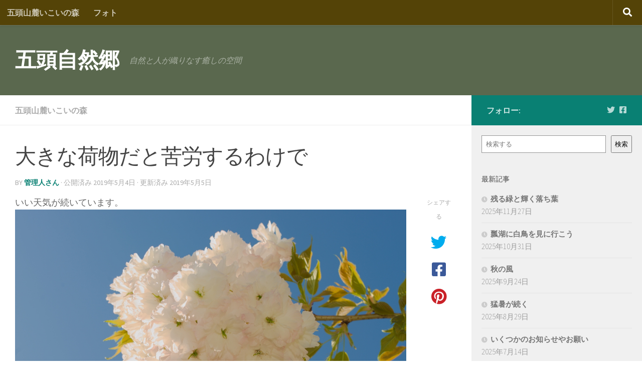

--- FILE ---
content_type: text/html; charset=UTF-8
request_url: https://gozu.niigata.jp/ikoi/%E5%A4%A7%E3%81%8D%E3%81%AA%E8%8D%B7%E7%89%A9%E3%81%A0%E3%81%A8%E8%8B%A6%E5%8A%B4%E3%81%99%E3%82%8B%E3%82%8F%E3%81%91%E3%81%A7/
body_size: 92805
content:
<!DOCTYPE html>
<html class="no-js" lang="ja">
<head>
  <meta charset="UTF-8">
  <meta name="viewport" content="width=device-width, initial-scale=1.0">
  <link rel="profile" href="https://gmpg.org/xfn/11" />
  <link rel="pingback" href="https://gozu.niigata.jp/xmlrpc.php">

  <title>大きな荷物だと苦労するわけで &#8211; 五頭自然郷</title>
<meta name='robots' content='max-image-preview:large' />
	<style>img:is([sizes="auto" i], [sizes^="auto," i]) { contain-intrinsic-size: 3000px 1500px }</style>
	<script>document.documentElement.className = document.documentElement.className.replace("no-js","js");</script>
<link rel='dns-prefetch' href='//maps.googleapis.com' />
<link rel='dns-prefetch' href='//secure.gravatar.com' />
<link rel='dns-prefetch' href='//stats.wp.com' />
<link rel='dns-prefetch' href='//v0.wordpress.com' />
<link rel='preconnect' href='//c0.wp.com' />
<link rel="alternate" type="application/rss+xml" title="五頭自然郷 &raquo; フィード" href="https://gozu.niigata.jp/feed/" />
<link rel="alternate" type="application/rss+xml" title="五頭自然郷 &raquo; コメントフィード" href="https://gozu.niigata.jp/comments/feed/" />
<link id="hu-user-gfont" href="//fonts.googleapis.com/css?family=Source+Sans+Pro:400,300italic,300,400italic,600&subset=latin,latin-ext" rel="stylesheet" type="text/css">		<!-- This site uses the Google Analytics by ExactMetrics plugin v8.10.2 - Using Analytics tracking - https://www.exactmetrics.com/ -->
		<!-- Note: ExactMetrics is not currently configured on this site. The site owner needs to authenticate with Google Analytics in the ExactMetrics settings panel. -->
					<!-- No tracking code set -->
				<!-- / Google Analytics by ExactMetrics -->
		<script>
window._wpemojiSettings = {"baseUrl":"https:\/\/s.w.org\/images\/core\/emoji\/16.0.1\/72x72\/","ext":".png","svgUrl":"https:\/\/s.w.org\/images\/core\/emoji\/16.0.1\/svg\/","svgExt":".svg","source":{"concatemoji":"https:\/\/gozu.niigata.jp\/wp-includes\/js\/wp-emoji-release.min.js?ver=6.8.3"}};
/*! This file is auto-generated */
!function(s,n){var o,i,e;function c(e){try{var t={supportTests:e,timestamp:(new Date).valueOf()};sessionStorage.setItem(o,JSON.stringify(t))}catch(e){}}function p(e,t,n){e.clearRect(0,0,e.canvas.width,e.canvas.height),e.fillText(t,0,0);var t=new Uint32Array(e.getImageData(0,0,e.canvas.width,e.canvas.height).data),a=(e.clearRect(0,0,e.canvas.width,e.canvas.height),e.fillText(n,0,0),new Uint32Array(e.getImageData(0,0,e.canvas.width,e.canvas.height).data));return t.every(function(e,t){return e===a[t]})}function u(e,t){e.clearRect(0,0,e.canvas.width,e.canvas.height),e.fillText(t,0,0);for(var n=e.getImageData(16,16,1,1),a=0;a<n.data.length;a++)if(0!==n.data[a])return!1;return!0}function f(e,t,n,a){switch(t){case"flag":return n(e,"\ud83c\udff3\ufe0f\u200d\u26a7\ufe0f","\ud83c\udff3\ufe0f\u200b\u26a7\ufe0f")?!1:!n(e,"\ud83c\udde8\ud83c\uddf6","\ud83c\udde8\u200b\ud83c\uddf6")&&!n(e,"\ud83c\udff4\udb40\udc67\udb40\udc62\udb40\udc65\udb40\udc6e\udb40\udc67\udb40\udc7f","\ud83c\udff4\u200b\udb40\udc67\u200b\udb40\udc62\u200b\udb40\udc65\u200b\udb40\udc6e\u200b\udb40\udc67\u200b\udb40\udc7f");case"emoji":return!a(e,"\ud83e\udedf")}return!1}function g(e,t,n,a){var r="undefined"!=typeof WorkerGlobalScope&&self instanceof WorkerGlobalScope?new OffscreenCanvas(300,150):s.createElement("canvas"),o=r.getContext("2d",{willReadFrequently:!0}),i=(o.textBaseline="top",o.font="600 32px Arial",{});return e.forEach(function(e){i[e]=t(o,e,n,a)}),i}function t(e){var t=s.createElement("script");t.src=e,t.defer=!0,s.head.appendChild(t)}"undefined"!=typeof Promise&&(o="wpEmojiSettingsSupports",i=["flag","emoji"],n.supports={everything:!0,everythingExceptFlag:!0},e=new Promise(function(e){s.addEventListener("DOMContentLoaded",e,{once:!0})}),new Promise(function(t){var n=function(){try{var e=JSON.parse(sessionStorage.getItem(o));if("object"==typeof e&&"number"==typeof e.timestamp&&(new Date).valueOf()<e.timestamp+604800&&"object"==typeof e.supportTests)return e.supportTests}catch(e){}return null}();if(!n){if("undefined"!=typeof Worker&&"undefined"!=typeof OffscreenCanvas&&"undefined"!=typeof URL&&URL.createObjectURL&&"undefined"!=typeof Blob)try{var e="postMessage("+g.toString()+"("+[JSON.stringify(i),f.toString(),p.toString(),u.toString()].join(",")+"));",a=new Blob([e],{type:"text/javascript"}),r=new Worker(URL.createObjectURL(a),{name:"wpTestEmojiSupports"});return void(r.onmessage=function(e){c(n=e.data),r.terminate(),t(n)})}catch(e){}c(n=g(i,f,p,u))}t(n)}).then(function(e){for(var t in e)n.supports[t]=e[t],n.supports.everything=n.supports.everything&&n.supports[t],"flag"!==t&&(n.supports.everythingExceptFlag=n.supports.everythingExceptFlag&&n.supports[t]);n.supports.everythingExceptFlag=n.supports.everythingExceptFlag&&!n.supports.flag,n.DOMReady=!1,n.readyCallback=function(){n.DOMReady=!0}}).then(function(){return e}).then(function(){var e;n.supports.everything||(n.readyCallback(),(e=n.source||{}).concatemoji?t(e.concatemoji):e.wpemoji&&e.twemoji&&(t(e.twemoji),t(e.wpemoji)))}))}((window,document),window._wpemojiSettings);
</script>
<link rel='stylesheet' id='jetpack_related-posts-css' href='https://c0.wp.com/p/jetpack/15.2/modules/related-posts/related-posts.css' media='all' />
<link rel='stylesheet' id='bootstrap-css-css' href='https://gozu.niigata.jp/wp-content/plugins/wd-google-maps/css/bootstrap.css?ver=1.0.51' media='all' />
<link rel='stylesheet' id='frontend_main-css-css' href='https://gozu.niigata.jp/wp-content/plugins/wd-google-maps/css/frontend_main.css?ver=1.0.51' media='all' />
<style id='wp-emoji-styles-inline-css'>

	img.wp-smiley, img.emoji {
		display: inline !important;
		border: none !important;
		box-shadow: none !important;
		height: 1em !important;
		width: 1em !important;
		margin: 0 0.07em !important;
		vertical-align: -0.1em !important;
		background: none !important;
		padding: 0 !important;
	}
</style>
<link rel='stylesheet' id='wp-block-library-css' href='https://c0.wp.com/c/6.8.3/wp-includes/css/dist/block-library/style.min.css' media='all' />
<style id='classic-theme-styles-inline-css'>
/*! This file is auto-generated */
.wp-block-button__link{color:#fff;background-color:#32373c;border-radius:9999px;box-shadow:none;text-decoration:none;padding:calc(.667em + 2px) calc(1.333em + 2px);font-size:1.125em}.wp-block-file__button{background:#32373c;color:#fff;text-decoration:none}
</style>
<link rel='stylesheet' id='mediaelement-css' href='https://c0.wp.com/c/6.8.3/wp-includes/js/mediaelement/mediaelementplayer-legacy.min.css' media='all' />
<link rel='stylesheet' id='wp-mediaelement-css' href='https://c0.wp.com/c/6.8.3/wp-includes/js/mediaelement/wp-mediaelement.min.css' media='all' />
<style id='jetpack-sharing-buttons-style-inline-css'>
.jetpack-sharing-buttons__services-list{display:flex;flex-direction:row;flex-wrap:wrap;gap:0;list-style-type:none;margin:5px;padding:0}.jetpack-sharing-buttons__services-list.has-small-icon-size{font-size:12px}.jetpack-sharing-buttons__services-list.has-normal-icon-size{font-size:16px}.jetpack-sharing-buttons__services-list.has-large-icon-size{font-size:24px}.jetpack-sharing-buttons__services-list.has-huge-icon-size{font-size:36px}@media print{.jetpack-sharing-buttons__services-list{display:none!important}}.editor-styles-wrapper .wp-block-jetpack-sharing-buttons{gap:0;padding-inline-start:0}ul.jetpack-sharing-buttons__services-list.has-background{padding:1.25em 2.375em}
</style>
<link rel='stylesheet' id='wp-components-css' href='https://c0.wp.com/c/6.8.3/wp-includes/css/dist/components/style.min.css' media='all' />
<link rel='stylesheet' id='wp-preferences-css' href='https://c0.wp.com/c/6.8.3/wp-includes/css/dist/preferences/style.min.css' media='all' />
<link rel='stylesheet' id='wp-block-editor-css' href='https://c0.wp.com/c/6.8.3/wp-includes/css/dist/block-editor/style.min.css' media='all' />
<link rel='stylesheet' id='wp-reusable-blocks-css' href='https://c0.wp.com/c/6.8.3/wp-includes/css/dist/reusable-blocks/style.min.css' media='all' />
<link rel='stylesheet' id='wp-patterns-css' href='https://c0.wp.com/c/6.8.3/wp-includes/css/dist/patterns/style.min.css' media='all' />
<link rel='stylesheet' id='wp-editor-css' href='https://c0.wp.com/c/6.8.3/wp-includes/css/dist/editor/style.min.css' media='all' />
<link rel='stylesheet' id='block-robo-gallery-style-css-css' href='https://gozu.niigata.jp/wp-content/plugins/robo-gallery/includes/extensions/block/dist/blocks.style.build.css?ver=5.1.0' media='all' />
<style id='global-styles-inline-css'>
:root{--wp--preset--aspect-ratio--square: 1;--wp--preset--aspect-ratio--4-3: 4/3;--wp--preset--aspect-ratio--3-4: 3/4;--wp--preset--aspect-ratio--3-2: 3/2;--wp--preset--aspect-ratio--2-3: 2/3;--wp--preset--aspect-ratio--16-9: 16/9;--wp--preset--aspect-ratio--9-16: 9/16;--wp--preset--color--black: #000000;--wp--preset--color--cyan-bluish-gray: #abb8c3;--wp--preset--color--white: #ffffff;--wp--preset--color--pale-pink: #f78da7;--wp--preset--color--vivid-red: #cf2e2e;--wp--preset--color--luminous-vivid-orange: #ff6900;--wp--preset--color--luminous-vivid-amber: #fcb900;--wp--preset--color--light-green-cyan: #7bdcb5;--wp--preset--color--vivid-green-cyan: #00d084;--wp--preset--color--pale-cyan-blue: #8ed1fc;--wp--preset--color--vivid-cyan-blue: #0693e3;--wp--preset--color--vivid-purple: #9b51e0;--wp--preset--gradient--vivid-cyan-blue-to-vivid-purple: linear-gradient(135deg,rgba(6,147,227,1) 0%,rgb(155,81,224) 100%);--wp--preset--gradient--light-green-cyan-to-vivid-green-cyan: linear-gradient(135deg,rgb(122,220,180) 0%,rgb(0,208,130) 100%);--wp--preset--gradient--luminous-vivid-amber-to-luminous-vivid-orange: linear-gradient(135deg,rgba(252,185,0,1) 0%,rgba(255,105,0,1) 100%);--wp--preset--gradient--luminous-vivid-orange-to-vivid-red: linear-gradient(135deg,rgba(255,105,0,1) 0%,rgb(207,46,46) 100%);--wp--preset--gradient--very-light-gray-to-cyan-bluish-gray: linear-gradient(135deg,rgb(238,238,238) 0%,rgb(169,184,195) 100%);--wp--preset--gradient--cool-to-warm-spectrum: linear-gradient(135deg,rgb(74,234,220) 0%,rgb(151,120,209) 20%,rgb(207,42,186) 40%,rgb(238,44,130) 60%,rgb(251,105,98) 80%,rgb(254,248,76) 100%);--wp--preset--gradient--blush-light-purple: linear-gradient(135deg,rgb(255,206,236) 0%,rgb(152,150,240) 100%);--wp--preset--gradient--blush-bordeaux: linear-gradient(135deg,rgb(254,205,165) 0%,rgb(254,45,45) 50%,rgb(107,0,62) 100%);--wp--preset--gradient--luminous-dusk: linear-gradient(135deg,rgb(255,203,112) 0%,rgb(199,81,192) 50%,rgb(65,88,208) 100%);--wp--preset--gradient--pale-ocean: linear-gradient(135deg,rgb(255,245,203) 0%,rgb(182,227,212) 50%,rgb(51,167,181) 100%);--wp--preset--gradient--electric-grass: linear-gradient(135deg,rgb(202,248,128) 0%,rgb(113,206,126) 100%);--wp--preset--gradient--midnight: linear-gradient(135deg,rgb(2,3,129) 0%,rgb(40,116,252) 100%);--wp--preset--font-size--small: 13px;--wp--preset--font-size--medium: 20px;--wp--preset--font-size--large: 36px;--wp--preset--font-size--x-large: 42px;--wp--preset--spacing--20: 0.44rem;--wp--preset--spacing--30: 0.67rem;--wp--preset--spacing--40: 1rem;--wp--preset--spacing--50: 1.5rem;--wp--preset--spacing--60: 2.25rem;--wp--preset--spacing--70: 3.38rem;--wp--preset--spacing--80: 5.06rem;--wp--preset--shadow--natural: 6px 6px 9px rgba(0, 0, 0, 0.2);--wp--preset--shadow--deep: 12px 12px 50px rgba(0, 0, 0, 0.4);--wp--preset--shadow--sharp: 6px 6px 0px rgba(0, 0, 0, 0.2);--wp--preset--shadow--outlined: 6px 6px 0px -3px rgba(255, 255, 255, 1), 6px 6px rgba(0, 0, 0, 1);--wp--preset--shadow--crisp: 6px 6px 0px rgba(0, 0, 0, 1);}:where(.is-layout-flex){gap: 0.5em;}:where(.is-layout-grid){gap: 0.5em;}body .is-layout-flex{display: flex;}.is-layout-flex{flex-wrap: wrap;align-items: center;}.is-layout-flex > :is(*, div){margin: 0;}body .is-layout-grid{display: grid;}.is-layout-grid > :is(*, div){margin: 0;}:where(.wp-block-columns.is-layout-flex){gap: 2em;}:where(.wp-block-columns.is-layout-grid){gap: 2em;}:where(.wp-block-post-template.is-layout-flex){gap: 1.25em;}:where(.wp-block-post-template.is-layout-grid){gap: 1.25em;}.has-black-color{color: var(--wp--preset--color--black) !important;}.has-cyan-bluish-gray-color{color: var(--wp--preset--color--cyan-bluish-gray) !important;}.has-white-color{color: var(--wp--preset--color--white) !important;}.has-pale-pink-color{color: var(--wp--preset--color--pale-pink) !important;}.has-vivid-red-color{color: var(--wp--preset--color--vivid-red) !important;}.has-luminous-vivid-orange-color{color: var(--wp--preset--color--luminous-vivid-orange) !important;}.has-luminous-vivid-amber-color{color: var(--wp--preset--color--luminous-vivid-amber) !important;}.has-light-green-cyan-color{color: var(--wp--preset--color--light-green-cyan) !important;}.has-vivid-green-cyan-color{color: var(--wp--preset--color--vivid-green-cyan) !important;}.has-pale-cyan-blue-color{color: var(--wp--preset--color--pale-cyan-blue) !important;}.has-vivid-cyan-blue-color{color: var(--wp--preset--color--vivid-cyan-blue) !important;}.has-vivid-purple-color{color: var(--wp--preset--color--vivid-purple) !important;}.has-black-background-color{background-color: var(--wp--preset--color--black) !important;}.has-cyan-bluish-gray-background-color{background-color: var(--wp--preset--color--cyan-bluish-gray) !important;}.has-white-background-color{background-color: var(--wp--preset--color--white) !important;}.has-pale-pink-background-color{background-color: var(--wp--preset--color--pale-pink) !important;}.has-vivid-red-background-color{background-color: var(--wp--preset--color--vivid-red) !important;}.has-luminous-vivid-orange-background-color{background-color: var(--wp--preset--color--luminous-vivid-orange) !important;}.has-luminous-vivid-amber-background-color{background-color: var(--wp--preset--color--luminous-vivid-amber) !important;}.has-light-green-cyan-background-color{background-color: var(--wp--preset--color--light-green-cyan) !important;}.has-vivid-green-cyan-background-color{background-color: var(--wp--preset--color--vivid-green-cyan) !important;}.has-pale-cyan-blue-background-color{background-color: var(--wp--preset--color--pale-cyan-blue) !important;}.has-vivid-cyan-blue-background-color{background-color: var(--wp--preset--color--vivid-cyan-blue) !important;}.has-vivid-purple-background-color{background-color: var(--wp--preset--color--vivid-purple) !important;}.has-black-border-color{border-color: var(--wp--preset--color--black) !important;}.has-cyan-bluish-gray-border-color{border-color: var(--wp--preset--color--cyan-bluish-gray) !important;}.has-white-border-color{border-color: var(--wp--preset--color--white) !important;}.has-pale-pink-border-color{border-color: var(--wp--preset--color--pale-pink) !important;}.has-vivid-red-border-color{border-color: var(--wp--preset--color--vivid-red) !important;}.has-luminous-vivid-orange-border-color{border-color: var(--wp--preset--color--luminous-vivid-orange) !important;}.has-luminous-vivid-amber-border-color{border-color: var(--wp--preset--color--luminous-vivid-amber) !important;}.has-light-green-cyan-border-color{border-color: var(--wp--preset--color--light-green-cyan) !important;}.has-vivid-green-cyan-border-color{border-color: var(--wp--preset--color--vivid-green-cyan) !important;}.has-pale-cyan-blue-border-color{border-color: var(--wp--preset--color--pale-cyan-blue) !important;}.has-vivid-cyan-blue-border-color{border-color: var(--wp--preset--color--vivid-cyan-blue) !important;}.has-vivid-purple-border-color{border-color: var(--wp--preset--color--vivid-purple) !important;}.has-vivid-cyan-blue-to-vivid-purple-gradient-background{background: var(--wp--preset--gradient--vivid-cyan-blue-to-vivid-purple) !important;}.has-light-green-cyan-to-vivid-green-cyan-gradient-background{background: var(--wp--preset--gradient--light-green-cyan-to-vivid-green-cyan) !important;}.has-luminous-vivid-amber-to-luminous-vivid-orange-gradient-background{background: var(--wp--preset--gradient--luminous-vivid-amber-to-luminous-vivid-orange) !important;}.has-luminous-vivid-orange-to-vivid-red-gradient-background{background: var(--wp--preset--gradient--luminous-vivid-orange-to-vivid-red) !important;}.has-very-light-gray-to-cyan-bluish-gray-gradient-background{background: var(--wp--preset--gradient--very-light-gray-to-cyan-bluish-gray) !important;}.has-cool-to-warm-spectrum-gradient-background{background: var(--wp--preset--gradient--cool-to-warm-spectrum) !important;}.has-blush-light-purple-gradient-background{background: var(--wp--preset--gradient--blush-light-purple) !important;}.has-blush-bordeaux-gradient-background{background: var(--wp--preset--gradient--blush-bordeaux) !important;}.has-luminous-dusk-gradient-background{background: var(--wp--preset--gradient--luminous-dusk) !important;}.has-pale-ocean-gradient-background{background: var(--wp--preset--gradient--pale-ocean) !important;}.has-electric-grass-gradient-background{background: var(--wp--preset--gradient--electric-grass) !important;}.has-midnight-gradient-background{background: var(--wp--preset--gradient--midnight) !important;}.has-small-font-size{font-size: var(--wp--preset--font-size--small) !important;}.has-medium-font-size{font-size: var(--wp--preset--font-size--medium) !important;}.has-large-font-size{font-size: var(--wp--preset--font-size--large) !important;}.has-x-large-font-size{font-size: var(--wp--preset--font-size--x-large) !important;}
:where(.wp-block-post-template.is-layout-flex){gap: 1.25em;}:where(.wp-block-post-template.is-layout-grid){gap: 1.25em;}
:where(.wp-block-columns.is-layout-flex){gap: 2em;}:where(.wp-block-columns.is-layout-grid){gap: 2em;}
:root :where(.wp-block-pullquote){font-size: 1.5em;line-height: 1.6;}
</style>
<link rel='stylesheet' id='hueman-main-style-css' href='https://gozu.niigata.jp/wp-content/themes/hueman/assets/front/css/main.min.css?ver=3.7.27' media='all' />
<style id='hueman-main-style-inline-css'>
body { font-family:'Source Sans Pro', Arial, sans-serif;font-size:1.00rem }@media only screen and (min-width: 720px) {
        .nav > li { font-size:1.00rem; }
      }.boxed #wrapper, .container-inner { max-width: 1920px; }@media only screen and (min-width: 720px) {
                .boxed .desktop-sticky {
                  width: 1920px;
                }
              }.sidebar .widget { padding-left: 20px; padding-right: 20px; padding-top: 20px; }::selection { background-color: #098073; }
::-moz-selection { background-color: #098073; }a,a>span.hu-external::after,.themeform label .required,#flexslider-featured .flex-direction-nav .flex-next:hover,#flexslider-featured .flex-direction-nav .flex-prev:hover,.post-hover:hover .post-title a,.post-title a:hover,.sidebar.s1 .post-nav li a:hover i,.content .post-nav li a:hover i,.post-related a:hover,.sidebar.s1 .widget_rss ul li a,#footer .widget_rss ul li a,.sidebar.s1 .widget_calendar a,#footer .widget_calendar a,.sidebar.s1 .alx-tab .tab-item-category a,.sidebar.s1 .alx-posts .post-item-category a,.sidebar.s1 .alx-tab li:hover .tab-item-title a,.sidebar.s1 .alx-tab li:hover .tab-item-comment a,.sidebar.s1 .alx-posts li:hover .post-item-title a,#footer .alx-tab .tab-item-category a,#footer .alx-posts .post-item-category a,#footer .alx-tab li:hover .tab-item-title a,#footer .alx-tab li:hover .tab-item-comment a,#footer .alx-posts li:hover .post-item-title a,.comment-tabs li.active a,.comment-awaiting-moderation,.child-menu a:hover,.child-menu .current_page_item > a,.wp-pagenavi a{ color: #098073; }input[type="submit"],.themeform button[type="submit"],.sidebar.s1 .sidebar-top,.sidebar.s1 .sidebar-toggle,#flexslider-featured .flex-control-nav li a.flex-active,.post-tags a:hover,.sidebar.s1 .widget_calendar caption,#footer .widget_calendar caption,.author-bio .bio-avatar:after,.commentlist li.bypostauthor > .comment-body:after,.commentlist li.comment-author-admin > .comment-body:after{ background-color: #098073; }.post-format .format-container { border-color: #098073; }.sidebar.s1 .alx-tabs-nav li.active a,#footer .alx-tabs-nav li.active a,.comment-tabs li.active a,.wp-pagenavi a:hover,.wp-pagenavi a:active,.wp-pagenavi span.current{ border-bottom-color: #098073!important; }.sidebar.s2 .post-nav li a:hover i,
.sidebar.s2 .widget_rss ul li a,
.sidebar.s2 .widget_calendar a,
.sidebar.s2 .alx-tab .tab-item-category a,
.sidebar.s2 .alx-posts .post-item-category a,
.sidebar.s2 .alx-tab li:hover .tab-item-title a,
.sidebar.s2 .alx-tab li:hover .tab-item-comment a,
.sidebar.s2 .alx-posts li:hover .post-item-title a { color: #0fbdab; }
.sidebar.s2 .sidebar-top,.sidebar.s2 .sidebar-toggle,.post-comments,.jp-play-bar,.jp-volume-bar-value,.sidebar.s2 .widget_calendar caption{ background-color: #0fbdab; }.sidebar.s2 .alx-tabs-nav li.active a { border-bottom-color: #0fbdab; }
.post-comments::before { border-right-color: #0fbdab; }
      .search-expand,
              #nav-topbar.nav-container { background-color: #544307}@media only screen and (min-width: 720px) {
                #nav-topbar .nav ul { background-color: #544307; }
              }.is-scrolled #header .nav-container.desktop-sticky,
              .is-scrolled #header .search-expand { background-color: #544307; background-color: rgba(84,67,7,0.90) }.is-scrolled .topbar-transparent #nav-topbar.desktop-sticky .nav ul { background-color: #544307; background-color: rgba(84,67,7,0.95) }#header { background-color: #5a684e; }
@media only screen and (min-width: 720px) {
  #nav-header .nav ul { background-color: #5a684e; }
}
        #header #nav-mobile { background-color: #33363b; }.is-scrolled #header #nav-mobile { background-color: #33363b; background-color: rgba(51,54,59,0.90) }#nav-header.nav-container, #main-header-search .search-expand { background-color: #42513e; }
@media only screen and (min-width: 720px) {
  #nav-header .nav ul { background-color: #42513e; }
}
        #footer-bottom { background-color: rgba(204,160,1,0.59); }body { background-color: #ffffff; }
</style>
<link rel='stylesheet' id='hueman-font-awesome-css' href='https://gozu.niigata.jp/wp-content/themes/hueman/assets/front/css/font-awesome.min.css?ver=3.7.27' media='all' />
<link rel='stylesheet' id='slb_core-css' href='https://gozu.niigata.jp/wp-content/plugins/simple-lightbox/client/css/app.css?ver=2.9.4' media='all' />
<link rel='stylesheet' id='sharedaddy-css' href='https://c0.wp.com/p/jetpack/15.2/modules/sharedaddy/sharing.css' media='all' />
<link rel='stylesheet' id='social-logos-css' href='https://c0.wp.com/p/jetpack/15.2/_inc/social-logos/social-logos.min.css' media='all' />
<script id="jetpack_related-posts-js-extra">
var related_posts_js_options = {"post_heading":"h4"};
</script>
<script src="https://c0.wp.com/p/jetpack/15.2/_inc/build/related-posts/related-posts.min.js" id="jetpack_related-posts-js"></script>
<script id="nb-jquery" src="https://c0.wp.com/c/6.8.3/wp-includes/js/jquery/jquery.min.js" id="jquery-core-js"></script>
<script src="https://c0.wp.com/c/6.8.3/wp-includes/js/jquery/jquery-migrate.min.js" id="jquery-migrate-js"></script>
<script src="https://maps.googleapis.com/maps/api/js?libraries=places%2Cgeometry&amp;v=3.exp&amp;key=AIzaSyAScMQAMubDWw4K_Zu8UwvliDxPNLxLz-E&amp;ver=6.8.3" id="gmwd_map-js-js"></script>
<script src="https://gozu.niigata.jp/wp-content/plugins/wd-google-maps/js/init_map.js?ver=1.0.51" id="frontend_init_map-js-js"></script>
<script src="https://gozu.niigata.jp/wp-content/plugins/wd-google-maps/js/frontend_main.js?ver=1.0.51" id="frontend_main-js-js"></script>
<script src="https://gozu.niigata.jp/wp-content/themes/hueman/assets/front/js/libs/mobile-detect.min.js?ver=3.7.27" id="mobile-detect-js" defer></script>
<link rel="https://api.w.org/" href="https://gozu.niigata.jp/wp-json/" /><link rel="alternate" title="JSON" type="application/json" href="https://gozu.niigata.jp/wp-json/wp/v2/posts/4102" /><link rel="EditURI" type="application/rsd+xml" title="RSD" href="https://gozu.niigata.jp/xmlrpc.php?rsd" />
<meta name="generator" content="WordPress 6.8.3" />
<link rel="canonical" href="https://gozu.niigata.jp/ikoi/%e5%a4%a7%e3%81%8d%e3%81%aa%e8%8d%b7%e7%89%a9%e3%81%a0%e3%81%a8%e8%8b%a6%e5%8a%b4%e3%81%99%e3%82%8b%e3%82%8f%e3%81%91%e3%81%a7/" />
<link rel='shortlink' href='https://wp.me/p53zlu-14a' />
<link rel="alternate" title="oEmbed (JSON)" type="application/json+oembed" href="https://gozu.niigata.jp/wp-json/oembed/1.0/embed?url=https%3A%2F%2Fgozu.niigata.jp%2Fikoi%2F%25e5%25a4%25a7%25e3%2581%258d%25e3%2581%25aa%25e8%258d%25b7%25e7%2589%25a9%25e3%2581%25a0%25e3%2581%25a8%25e8%258b%25a6%25e5%258a%25b4%25e3%2581%2599%25e3%2582%258b%25e3%2582%258f%25e3%2581%2591%25e3%2581%25a7%2F" />
<link rel="alternate" title="oEmbed (XML)" type="text/xml+oembed" href="https://gozu.niigata.jp/wp-json/oembed/1.0/embed?url=https%3A%2F%2Fgozu.niigata.jp%2Fikoi%2F%25e5%25a4%25a7%25e3%2581%258d%25e3%2581%25aa%25e8%258d%25b7%25e7%2589%25a9%25e3%2581%25a0%25e3%2581%25a8%25e8%258b%25a6%25e5%258a%25b4%25e3%2581%2599%25e3%2582%258b%25e3%2582%258f%25e3%2581%2591%25e3%2581%25a7%2F&#038;format=xml" />
	<style>img#wpstats{display:none}</style>
		    <link rel="preload" as="font" type="font/woff2" href="https://gozu.niigata.jp/wp-content/themes/hueman/assets/front/webfonts/fa-brands-400.woff2?v=5.15.2" crossorigin="anonymous"/>
    <link rel="preload" as="font" type="font/woff2" href="https://gozu.niigata.jp/wp-content/themes/hueman/assets/front/webfonts/fa-regular-400.woff2?v=5.15.2" crossorigin="anonymous"/>
    <link rel="preload" as="font" type="font/woff2" href="https://gozu.niigata.jp/wp-content/themes/hueman/assets/front/webfonts/fa-solid-900.woff2?v=5.15.2" crossorigin="anonymous"/>
  <!--[if lt IE 9]>
<script src="https://gozu.niigata.jp/wp-content/themes/hueman/assets/front/js/ie/html5shiv-printshiv.min.js"></script>
<script src="https://gozu.niigata.jp/wp-content/themes/hueman/assets/front/js/ie/selectivizr.js"></script>
<![endif]-->

<!-- Jetpack Open Graph Tags -->
<meta property="og:type" content="article" />
<meta property="og:title" content="大きな荷物だと苦労するわけで" />
<meta property="og:url" content="https://gozu.niigata.jp/ikoi/%e5%a4%a7%e3%81%8d%e3%81%aa%e8%8d%b7%e7%89%a9%e3%81%a0%e3%81%a8%e8%8b%a6%e5%8a%b4%e3%81%99%e3%82%8b%e3%82%8f%e3%81%91%e3%81%a7/" />
<meta property="og:description" content="いい天気が続いています。 フェイスブックもいいねやシェアをお願いします。 五頭山麓いこいの森は、オートキャンプ&hellip;" />
<meta property="article:published_time" content="2019-05-04T13:06:47+00:00" />
<meta property="article:modified_time" content="2019-05-05T03:58:11+00:00" />
<meta property="og:site_name" content="五頭自然郷" />
<meta property="og:image" content="https://gozu.niigata.jp/wp-content/uploads/2019/05/ikoi20190504-12.jpg" />
<meta property="og:image:width" content="1200" />
<meta property="og:image:height" content="800" />
<meta property="og:image:alt" content="" />
<meta property="og:locale" content="ja_JP" />
<meta name="twitter:text:title" content="大きな荷物だと苦労するわけで" />
<meta name="twitter:image" content="https://gozu.niigata.jp/wp-content/uploads/2019/05/ikoi20190504-12.jpg?w=640" />
<meta name="twitter:card" content="summary_large_image" />

<!-- End Jetpack Open Graph Tags -->
		<style id="wp-custom-css">
			/*
カスタム CSS 機能へようこそ。

使い方についてはこちらをご覧ください
(英語ドキュメンテーション)。http://wp.me/PEmnE-Bt
*/
a {font-weight:bold}

.sharedaddy {
	margin-bottom: 50px;
}

strong {
	color: #ff4500;
}

.btn {
	display: inline-block;
	margin-bottom: 0;
	font-weight: normal;
	text-align: center;
	vertical-align: middle;
	cursor: pointer;
	background-image: none;
	border: 1px solid transparent;
	white-space: nowrap;
	padding: 6px 12px;
	font-size: 16px;
	line-height: 1.6;
	border-radius: 4px;
	box-shadow: 0 1px 3px rgba(0,0,0,.2);
}

.btn:focus,
.btn:active:focus,
.btn.active:focus,
.btn.focus,
.btn:active.focus,
.btn.active.focus {
	outline: thin dotted;
	outline: 5px auto -webkit-focus-ring-color;
	outline-offset: -2px;
}

.btn:hover,
.btn:focus,
.btn.focus {
	color: #333333;
	text-decoration: none;
}

.btn:active,
.btn.active {
	outline: 0;
	background-image: none;
	-webkit-box-shadow: inset 0 3px 5px rgba(0,0,0,0.125);
	box-shadow: inset 0 3px 5px rgba(0,0,0,0.125);
}

.btn.disabled,
.btn[disabled],
fieldset[disabled] .btn {
	cursor: not-allowed;
	pointer-events: none;
	opacity: .65;
	filter: alpha(opacity=65);
	-webkit-box-shadow: none;
	box-shadow: none;
}

.btn-default {
	color: #333333;
	background-color: #ffffff;
	border-color: #cccccc;
}

.btn-default.disabled,
.btn-default[disabled],
fieldset[disabled] .btn-default,
.btn-default.disabled:hover,
.btn-default[disabled]:hover,
fieldset[disabled] .btn-default:hover,
.btn-default.disabled:focus,
.btn-default[disabled]:focus,
fieldset[disabled] .btn-default:focus,
.btn-default.disabled.focus,
.btn-default[disabled].focus,
fieldset[disabled] .btn-default.focus,
.btn-default.disabled:active,
.btn-default[disabled]:active,
fieldset[disabled] .btn-default:active,
.btn-default.disabled.active,
.btn-default[disabled].active,
fieldset[disabled] .btn-default.active {
	background-color: #ffffff;
	border-color: #cccccc;
}

.panel {
	margin-bottom: 25px;
	background-color: #ffffff;
	border: 1px solid transparent;
	border-radius: 2px;
	-webkit-box-shadow: 0 1px 1px rgba(0,0,0,0.05);
	box-shadow: 0 1px 1px rgba(0,0,0,0.05);
}

.panel-body {
	padding: 15px;
}

.panel-heading {
	padding: 10px 15px;
	border-bottom: 1px solid transparent;
	border-top-right-radius: 2px;
	border-top-left-radius: 2px;
}

.panel-heading > .dropdown .dropdown-toggle {
	color: inherit;
}

.panel-title {
	margin-top: 0;
	margin-bottom: 0;
	font-size: 18px;
	color: inherit;
}

.panel-title > a,
.panel-title > small,
.panel-title > .small,
.panel-title > small > a,
.panel-title > .small > a {
	color: inherit;
}

.panel-footer {
	padding: 10px 15px;
	background-color: #f5f5f5;
	border-top: 1px solid #dddddd;
	border-bottom-right-radius: 2px;
	border-bottom-left-radius: 2px;
}

.panel-default {
	border-color: #dddddd;
}

.panel-default > .panel-heading {
	color: #333333;
	background-color: #f5f5f5;
	border-color: #dddddd;
}

.text-light {
	color: #e4e6e5;
}

.text-dark {
	color: #151515;
}

.text-muted {
	color: #777777;
}

.text-primary {
	color: #337ab7;
}

.text-success {
	color: #3c763d;
}

.text-info {
	color: #31708f;
}

.text-warning {
	color: #8a6d3b;
}

.text-danger {
	color: #a94442;
}

.mb20 {
	margin-bottom: 20px;
}

.mb40 {
	margin-bottom: 40px;
}

tfoot {
	font-size: 80%;
}

.background1 {
	margin: 5px auto;
	padding: 12px;
	border: 1px solid #666;
	background-color: #efefef;
}		</style>
		</head>

<body class="nb-3-3-8 nimble-no-local-data-skp__post_post_4102 nimble-no-group-site-tmpl-skp__all_post wp-singular post-template-default single single-post postid-4102 single-format-standard wp-embed-responsive wp-theme-hueman sek-hide-rc-badge col-2cl boxed topbar-enabled header-desktop-sticky header-mobile-sticky hueman-3-7-27 chrome">
<div id="wrapper">
  <a class="screen-reader-text skip-link" href="#content">コンテンツへスキップ</a>
  
  <header id="header" class="top-menu-mobile-on one-mobile-menu top_menu header-ads-desktop  topbar-transparent no-header-img">
        <nav class="nav-container group mobile-menu mobile-sticky " id="nav-mobile" data-menu-id="header-1">
  <div class="mobile-title-logo-in-header"><p class="site-title">                  <a class="custom-logo-link" href="https://gozu.niigata.jp/" rel="home" title="五頭自然郷 | ホームページ">五頭自然郷</a>                </p></div>
        
                    <!-- <div class="ham__navbar-toggler collapsed" aria-expanded="false">
          <div class="ham__navbar-span-wrapper">
            <span class="ham-toggler-menu__span"></span>
          </div>
        </div> -->
        <button class="ham__navbar-toggler-two collapsed" title="Menu" aria-expanded="false">
          <span class="ham__navbar-span-wrapper">
            <span class="line line-1"></span>
            <span class="line line-2"></span>
            <span class="line line-3"></span>
          </span>
        </button>
            
      <div class="nav-text"></div>
      <div class="nav-wrap container">
                  <ul class="nav container-inner group mobile-search">
                            <li>
                  <form role="search" method="get" class="search-form" action="https://gozu.niigata.jp/">
				<label>
					<span class="screen-reader-text">検索:</span>
					<input type="search" class="search-field" placeholder="検索&hellip;" value="" name="s" />
				</label>
				<input type="submit" class="search-submit" value="検索" />
			</form>                </li>
                      </ul>
                <ul id="menu-%e3%82%b0%e3%83%ad%e3%83%bc%e3%83%90%e3%83%ab%e3%83%a1%e3%83%8b%e3%83%a5%e3%83%bc" class="nav container-inner group"><li id="menu-item-1092" class="menu-item menu-item-type-post_type menu-item-object-page menu-item-1092"><a href="https://gozu.niigata.jp/%e4%ba%94%e9%a0%ad%e5%b1%b1%e9%ba%93%e3%81%84%e3%81%93%e3%81%84%e3%81%ae%e6%a3%ae%ef%bc%8d%e5%88%a9%e7%94%a8%e6%a1%88%e5%86%85%ef%bc%8d/">五頭山麓いこいの森</a></li>
<li id="menu-item-6695" class="menu-item menu-item-type-post_type menu-item-object-robo_gallery_table menu-item-6695"><a href="https://gozu.niigata.jp/gallery/%e3%83%95%e3%82%a9%e3%83%88/">フォト</a></li>
</ul>      </div>
</nav><!--/#nav-topbar-->  
        <nav class="nav-container group desktop-menu desktop-sticky " id="nav-topbar" data-menu-id="header-2">
    <div class="nav-text"></div>
  <div class="topbar-toggle-down">
    <i class="fas fa-angle-double-down" aria-hidden="true" data-toggle="down" title="メニューを展開"></i>
    <i class="fas fa-angle-double-up" aria-hidden="true" data-toggle="up" title="メニューを閉じる"></i>
  </div>
  <div class="nav-wrap container">
    <ul id="menu-%e3%82%b0%e3%83%ad%e3%83%bc%e3%83%90%e3%83%ab%e3%83%a1%e3%83%8b%e3%83%a5%e3%83%bc-1" class="nav container-inner group"><li class="menu-item menu-item-type-post_type menu-item-object-page menu-item-1092"><a href="https://gozu.niigata.jp/%e4%ba%94%e9%a0%ad%e5%b1%b1%e9%ba%93%e3%81%84%e3%81%93%e3%81%84%e3%81%ae%e6%a3%ae%ef%bc%8d%e5%88%a9%e7%94%a8%e6%a1%88%e5%86%85%ef%bc%8d/">五頭山麓いこいの森</a></li>
<li class="menu-item menu-item-type-post_type menu-item-object-robo_gallery_table menu-item-6695"><a href="https://gozu.niigata.jp/gallery/%e3%83%95%e3%82%a9%e3%83%88/">フォト</a></li>
</ul>  </div>
      <div id="topbar-header-search" class="container">
      <div class="container-inner">
        <button class="toggle-search"><i class="fas fa-search"></i></button>
        <div class="search-expand">
          <div class="search-expand-inner"><form role="search" method="get" class="search-form" action="https://gozu.niigata.jp/">
				<label>
					<span class="screen-reader-text">検索:</span>
					<input type="search" class="search-field" placeholder="検索&hellip;" value="" name="s" />
				</label>
				<input type="submit" class="search-submit" value="検索" />
			</form></div>
        </div>
      </div><!--/.container-inner-->
    </div><!--/.container-->
  
</nav><!--/#nav-topbar-->  
  <div class="container group">
        <div class="container-inner">

                    <div class="group hu-pad central-header-zone">
                  <div class="logo-tagline-group">
                      <p class="site-title">                  <a class="custom-logo-link" href="https://gozu.niigata.jp/" rel="home" title="五頭自然郷 | ホームページ">五頭自然郷</a>                </p>                                                <p class="site-description">自然と人が織りなす癒しの空間</p>
                                        </div>

                                </div>
      
      
    </div><!--/.container-inner-->
      </div><!--/.container-->

</header><!--/#header-->
  
  <div class="container" id="page">
    <div class="container-inner">
            <div class="main">
        <div class="main-inner group">
          
              <main class="content" id="content">
              <div class="page-title hu-pad group">
          	    		<ul class="meta-single group">
    			<li class="category"><a href="https://gozu.niigata.jp/category/ikoi/" rel="category tag">五頭山麓いこいの森</a></li>
    			    		</ul>
            
    </div><!--/.page-title-->
          <div class="hu-pad group">
              <article class="post-4102 post type-post status-publish format-standard has-post-thumbnail hentry category-ikoi tag-19">
    <div class="post-inner group">

      <h1 class="post-title entry-title">大きな荷物だと苦労するわけで</h1>
  <p class="post-byline">
       by     <span class="vcard author">
       <span class="fn"><a href="https://gozu.niigata.jp/author/akatsukisan/" title="管理人さん の投稿" rel="author">管理人さん</a></span>
     </span>
     &middot;
                            
                                公開済み <time class="published" datetime="2019-05-04T22:06:47+09:00">2019年5月4日</time>
                &middot; 更新済み <time class="updated" datetime="2019-05-05T12:58:11+09:00">2019年5月5日</time>
                      </p>

                                
      <div class="clear"></div>

      <div class="entry themeform share">
        <div class="entry-inner">
          <p>いい天気が続いています。<br />
<a href="http://gozu.niigata.jp/wp-content/uploads/2019/05/ikoi20190504-01.jpg" data-slb-active="1" data-slb-asset="593857585" data-slb-internal="0" data-slb-group="4102"><img   title="" fetchpriority="high" decoding="async"  src="[data-uri]" data-src="http://gozu.niigata.jp/wp-content/uploads/2019/05/ikoi20190504-01.jpg"  alt="" width="1200" height="800" class="alignnone size-full wp-image-4103" data-srcset="https://gozu.niigata.jp/wp-content/uploads/2019/05/ikoi20190504-01.jpg 1200w, https://gozu.niigata.jp/wp-content/uploads/2019/05/ikoi20190504-01-300x200.jpg 300w, https://gozu.niigata.jp/wp-content/uploads/2019/05/ikoi20190504-01-768x512.jpg 768w, https://gozu.niigata.jp/wp-content/uploads/2019/05/ikoi20190504-01-1024x683.jpg 1024w" data-sizes="(max-width: 1200px) 100vw, 1200px" /></a></p>
<p>フェイスブックもいいねやシェアをお願いします。<br />
<iframe src="https://www.facebook.com/plugins/post.php?href=https%3A%2F%2Fwww.facebook.com%2Fgozuikoi%2Fposts%2F2254134201504332&#038;width=500" width="500" height="650" style="border:none;overflow:hidden" scrolling="no" frameborder="0" allowTransparency="true" allow="encrypted-media"></iframe></p>
<p>五頭山麓いこいの森は、オートキャンプ場のような真っ平らなところではありません。<br />
基本的に林間部にサイトがあります。</p>
<p>つまり、一輪車でしか荷物を運ぶことができません。<br />
<a href="http://gozu.niigata.jp/wp-content/uploads/2019/05/ikoi20190504-02.jpg" data-slb-active="1" data-slb-asset="1603962501" data-slb-internal="0" data-slb-group="4102"><img  decoding="async"  src="[data-uri]" data-src="http://gozu.niigata.jp/wp-content/uploads/2019/05/ikoi20190504-02.jpg"  alt="" width="1200" height="800" class="alignnone size-full wp-image-4104" data-srcset="https://gozu.niigata.jp/wp-content/uploads/2019/05/ikoi20190504-02.jpg 1200w, https://gozu.niigata.jp/wp-content/uploads/2019/05/ikoi20190504-02-300x200.jpg 300w, https://gozu.niigata.jp/wp-content/uploads/2019/05/ikoi20190504-02-768x512.jpg 768w, https://gozu.niigata.jp/wp-content/uploads/2019/05/ikoi20190504-02-1024x683.jpg 1024w" data-sizes="(max-width: 1200px) 100vw, 1200px" /></a></p>
<p>大きな荷物を持ってきたり、人数以上に大きなテントを持ってくると、すごく大変なことになります。<br />
<a href="http://gozu.niigata.jp/wp-content/uploads/2019/05/ikoi20190504-03.jpg" data-slb-active="1" data-slb-asset="44469310" data-slb-internal="0" data-slb-group="4102"><img  loading="lazy" decoding="async"  src="[data-uri]" data-src="http://gozu.niigata.jp/wp-content/uploads/2019/05/ikoi20190504-03.jpg"  alt="" width="800" height="1200" class="alignnone size-full wp-image-4105" data-srcset="https://gozu.niigata.jp/wp-content/uploads/2019/05/ikoi20190504-03.jpg 800w, https://gozu.niigata.jp/wp-content/uploads/2019/05/ikoi20190504-03-200x300.jpg 200w, https://gozu.niigata.jp/wp-content/uploads/2019/05/ikoi20190504-03-768x1152.jpg 768w, https://gozu.niigata.jp/wp-content/uploads/2019/05/ikoi20190504-03-683x1024.jpg 683w" data-sizes="auto, (max-width: 800px) 100vw, 800px" /></a><br />
設営そのものも大変ですが、やっかいなのは、とにかく準備と後片付けに時間がかかること。<br />
晴れているのでまだましですが、雨が降ったなんていったら、そりゃもう大変です。</p>
<p>慣れた人は簡単ですが、そうでなくて初心者のうちは、ある程度の装備にした方がいいです。<br />
その方が、途中で挫折することがありません。</p>
<p><a href="http://gozu.niigata.jp/wp-content/uploads/2019/05/ikoi20190504-04.jpg" data-slb-active="1" data-slb-asset="1929428848" data-slb-internal="0" data-slb-group="4102"><img  loading="lazy" decoding="async"  src="[data-uri]" data-src="http://gozu.niigata.jp/wp-content/uploads/2019/05/ikoi20190504-04.jpg"  alt="" width="800" height="1200" class="alignnone size-full wp-image-4106" data-srcset="https://gozu.niigata.jp/wp-content/uploads/2019/05/ikoi20190504-04.jpg 800w, https://gozu.niigata.jp/wp-content/uploads/2019/05/ikoi20190504-04-200x300.jpg 200w, https://gozu.niigata.jp/wp-content/uploads/2019/05/ikoi20190504-04-768x1152.jpg 768w, https://gozu.niigata.jp/wp-content/uploads/2019/05/ikoi20190504-04-683x1024.jpg 683w" data-sizes="auto, (max-width: 800px) 100vw, 800px" /></a></p>
<p><a href="http://gozu.niigata.jp/wp-content/uploads/2019/05/ikoi20190504-05.jpg" data-slb-active="1" data-slb-asset="1070022739" data-slb-internal="0" data-slb-group="4102"><img  loading="lazy" decoding="async"  src="[data-uri]" data-src="http://gozu.niigata.jp/wp-content/uploads/2019/05/ikoi20190504-05.jpg"  alt="" width="800" height="1200" class="alignnone size-full wp-image-4107" data-srcset="https://gozu.niigata.jp/wp-content/uploads/2019/05/ikoi20190504-05.jpg 800w, https://gozu.niigata.jp/wp-content/uploads/2019/05/ikoi20190504-05-200x300.jpg 200w, https://gozu.niigata.jp/wp-content/uploads/2019/05/ikoi20190504-05-768x1152.jpg 768w, https://gozu.niigata.jp/wp-content/uploads/2019/05/ikoi20190504-05-683x1024.jpg 683w" data-sizes="auto, (max-width: 800px) 100vw, 800px" /></a></p>
<p>荷物を引っかけてみたり、枝にテントがぶつかったりしないようにしましょう。<br />
テントが破ける原因です。</p>
<p><a href="http://gozu.niigata.jp/wp-content/uploads/2019/05/ikoi20190504-06.jpg" data-slb-active="1" data-slb-asset="472411838" data-slb-internal="0" data-slb-group="4102"><img  loading="lazy" decoding="async"  src="[data-uri]" data-src="http://gozu.niigata.jp/wp-content/uploads/2019/05/ikoi20190504-06.jpg"  alt="" width="800" height="1200" class="alignnone size-full wp-image-4108" data-srcset="https://gozu.niigata.jp/wp-content/uploads/2019/05/ikoi20190504-06.jpg 800w, https://gozu.niigata.jp/wp-content/uploads/2019/05/ikoi20190504-06-200x300.jpg 200w, https://gozu.niigata.jp/wp-content/uploads/2019/05/ikoi20190504-06-768x1152.jpg 768w, https://gozu.niigata.jp/wp-content/uploads/2019/05/ikoi20190504-06-683x1024.jpg 683w" data-sizes="auto, (max-width: 800px) 100vw, 800px" /></a></p>
<p><a href="http://gozu.niigata.jp/wp-content/uploads/2019/05/ikoi20190504-07.jpg" data-slb-active="1" data-slb-asset="313535025" data-slb-internal="0" data-slb-group="4102"><img  loading="lazy" decoding="async"  src="[data-uri]" data-src="http://gozu.niigata.jp/wp-content/uploads/2019/05/ikoi20190504-07.jpg"  alt="" width="800" height="1200" class="alignnone size-full wp-image-4109" data-srcset="https://gozu.niigata.jp/wp-content/uploads/2019/05/ikoi20190504-07.jpg 800w, https://gozu.niigata.jp/wp-content/uploads/2019/05/ikoi20190504-07-200x300.jpg 200w, https://gozu.niigata.jp/wp-content/uploads/2019/05/ikoi20190504-07-768x1152.jpg 768w, https://gozu.niigata.jp/wp-content/uploads/2019/05/ikoi20190504-07-683x1024.jpg 683w" data-sizes="auto, (max-width: 800px) 100vw, 800px" /></a></p>
<p><a href="http://gozu.niigata.jp/wp-content/uploads/2019/05/ikoi20190504-08.jpg" data-slb-active="1" data-slb-asset="992715091" data-slb-internal="0" data-slb-group="4102"><img  loading="lazy" decoding="async"  src="[data-uri]" data-src="http://gozu.niigata.jp/wp-content/uploads/2019/05/ikoi20190504-08.jpg"  alt="" width="1200" height="800" class="alignnone size-full wp-image-4110" data-srcset="https://gozu.niigata.jp/wp-content/uploads/2019/05/ikoi20190504-08.jpg 1200w, https://gozu.niigata.jp/wp-content/uploads/2019/05/ikoi20190504-08-300x200.jpg 300w, https://gozu.niigata.jp/wp-content/uploads/2019/05/ikoi20190504-08-768x512.jpg 768w, https://gozu.niigata.jp/wp-content/uploads/2019/05/ikoi20190504-08-1024x683.jpg 1024w" data-sizes="auto, (max-width: 1200px) 100vw, 1200px" /></a></p>
<p>さて、日がだんだんと傾いてきましたね。</p>
<p><a href="http://gozu.niigata.jp/wp-content/uploads/2019/05/ikoi20190504-09.jpg" data-slb-active="1" data-slb-asset="764250217" data-slb-internal="0" data-slb-group="4102"><img  loading="lazy" decoding="async"  src="[data-uri]" data-src="http://gozu.niigata.jp/wp-content/uploads/2019/05/ikoi20190504-09.jpg"  alt="" width="800" height="1200" class="alignnone size-full wp-image-4111" data-srcset="https://gozu.niigata.jp/wp-content/uploads/2019/05/ikoi20190504-09.jpg 800w, https://gozu.niigata.jp/wp-content/uploads/2019/05/ikoi20190504-09-200x300.jpg 200w, https://gozu.niigata.jp/wp-content/uploads/2019/05/ikoi20190504-09-768x1152.jpg 768w, https://gozu.niigata.jp/wp-content/uploads/2019/05/ikoi20190504-09-683x1024.jpg 683w" data-sizes="auto, (max-width: 800px) 100vw, 800px" /></a></p>
<p><a href="http://gozu.niigata.jp/wp-content/uploads/2019/05/ikoi20190504-10.jpg" data-slb-active="1" data-slb-asset="191176850" data-slb-internal="0" data-slb-group="4102"><img  loading="lazy" decoding="async"  src="[data-uri]" data-src="http://gozu.niigata.jp/wp-content/uploads/2019/05/ikoi20190504-10.jpg"  alt="" width="1200" height="800" class="alignnone size-full wp-image-4112" data-srcset="https://gozu.niigata.jp/wp-content/uploads/2019/05/ikoi20190504-10.jpg 1200w, https://gozu.niigata.jp/wp-content/uploads/2019/05/ikoi20190504-10-300x200.jpg 300w, https://gozu.niigata.jp/wp-content/uploads/2019/05/ikoi20190504-10-768x512.jpg 768w, https://gozu.niigata.jp/wp-content/uploads/2019/05/ikoi20190504-10-1024x683.jpg 1024w" data-sizes="auto, (max-width: 1200px) 100vw, 1200px" /></a></p>
<p><a href="http://gozu.niigata.jp/wp-content/uploads/2019/05/ikoi20190504-11.jpg" data-slb-active="1" data-slb-asset="2006931931" data-slb-internal="0" data-slb-group="4102"><img  loading="lazy" decoding="async"  src="[data-uri]" data-src="http://gozu.niigata.jp/wp-content/uploads/2019/05/ikoi20190504-11.jpg"  alt="" width="1200" height="800" class="alignnone size-full wp-image-4113" data-srcset="https://gozu.niigata.jp/wp-content/uploads/2019/05/ikoi20190504-11.jpg 1200w, https://gozu.niigata.jp/wp-content/uploads/2019/05/ikoi20190504-11-300x200.jpg 300w, https://gozu.niigata.jp/wp-content/uploads/2019/05/ikoi20190504-11-768x512.jpg 768w, https://gozu.niigata.jp/wp-content/uploads/2019/05/ikoi20190504-11-1024x683.jpg 1024w" data-sizes="auto, (max-width: 1200px) 100vw, 1200px" /></a></p>
<p><a href="http://gozu.niigata.jp/wp-content/uploads/2019/05/ikoi20190504-12.jpg" data-slb-active="1" data-slb-asset="1266536007" data-slb-internal="0" data-slb-group="4102"><img  loading="lazy" decoding="async"  src="[data-uri]" data-src="http://gozu.niigata.jp/wp-content/uploads/2019/05/ikoi20190504-12.jpg"  alt="" width="1200" height="800" class="alignnone size-full wp-image-4114" data-srcset="https://gozu.niigata.jp/wp-content/uploads/2019/05/ikoi20190504-12.jpg 1200w, https://gozu.niigata.jp/wp-content/uploads/2019/05/ikoi20190504-12-300x200.jpg 300w, https://gozu.niigata.jp/wp-content/uploads/2019/05/ikoi20190504-12-768x512.jpg 768w, https://gozu.niigata.jp/wp-content/uploads/2019/05/ikoi20190504-12-1024x683.jpg 1024w" data-sizes="auto, (max-width: 1200px) 100vw, 1200px" /></a></p>
<p>夜は暗くなります。<br />
動物もうろうろします。<br />
ゆっくりと行動するようにしましょう。</p>
<p><a href="http://gozu.niigata.jp/wp-content/uploads/2019/05/ikoi20190504-13.jpg" data-slb-active="1" data-slb-asset="1627818742" data-slb-internal="0" data-slb-group="4102"><img  loading="lazy" decoding="async"  src="[data-uri]" data-src="http://gozu.niigata.jp/wp-content/uploads/2019/05/ikoi20190504-13.jpg"  alt="" width="1200" height="800" class="alignnone size-full wp-image-4115" data-srcset="https://gozu.niigata.jp/wp-content/uploads/2019/05/ikoi20190504-13.jpg 1200w, https://gozu.niigata.jp/wp-content/uploads/2019/05/ikoi20190504-13-300x200.jpg 300w, https://gozu.niigata.jp/wp-content/uploads/2019/05/ikoi20190504-13-768x512.jpg 768w, https://gozu.niigata.jp/wp-content/uploads/2019/05/ikoi20190504-13-1024x683.jpg 1024w" data-sizes="auto, (max-width: 1200px) 100vw, 1200px" /></a></p>
<p><a href="http://gozu.niigata.jp/wp-content/uploads/2019/05/ikoi20190504-14.jpg" data-slb-active="1" data-slb-asset="1499692600" data-slb-internal="0" data-slb-group="4102"><img  loading="lazy" decoding="async"  src="[data-uri]" data-src="http://gozu.niigata.jp/wp-content/uploads/2019/05/ikoi20190504-14.jpg"  alt="" width="1200" height="800" class="alignnone size-full wp-image-4116" data-srcset="https://gozu.niigata.jp/wp-content/uploads/2019/05/ikoi20190504-14.jpg 1200w, https://gozu.niigata.jp/wp-content/uploads/2019/05/ikoi20190504-14-300x200.jpg 300w, https://gozu.niigata.jp/wp-content/uploads/2019/05/ikoi20190504-14-768x512.jpg 768w, https://gozu.niigata.jp/wp-content/uploads/2019/05/ikoi20190504-14-1024x683.jpg 1024w" data-sizes="auto, (max-width: 1200px) 100vw, 1200px" /></a></p>
<p><a href="http://gozu.niigata.jp/wp-content/uploads/2019/05/ikoi20190504-15.jpg" data-slb-active="1" data-slb-asset="1845956144" data-slb-internal="0" data-slb-group="4102"><img  loading="lazy" decoding="async"  src="[data-uri]" data-src="http://gozu.niigata.jp/wp-content/uploads/2019/05/ikoi20190504-15.jpg"  alt="" width="1200" height="800" class="alignnone size-full wp-image-4117" data-srcset="https://gozu.niigata.jp/wp-content/uploads/2019/05/ikoi20190504-15.jpg 1200w, https://gozu.niigata.jp/wp-content/uploads/2019/05/ikoi20190504-15-300x200.jpg 300w, https://gozu.niigata.jp/wp-content/uploads/2019/05/ikoi20190504-15-768x512.jpg 768w, https://gozu.niigata.jp/wp-content/uploads/2019/05/ikoi20190504-15-1024x683.jpg 1024w" data-sizes="auto, (max-width: 1200px) 100vw, 1200px" /></a></p>
<p><a href="http://gozu.niigata.jp/wp-content/uploads/2019/05/ikoi20190504-16.jpg" data-slb-active="1" data-slb-asset="344198605" data-slb-internal="0" data-slb-group="4102"><img  loading="lazy" decoding="async"  src="[data-uri]" data-src="http://gozu.niigata.jp/wp-content/uploads/2019/05/ikoi20190504-16.jpg"  alt="" width="1200" height="800" class="alignnone size-full wp-image-4118" data-srcset="https://gozu.niigata.jp/wp-content/uploads/2019/05/ikoi20190504-16.jpg 1200w, https://gozu.niigata.jp/wp-content/uploads/2019/05/ikoi20190504-16-300x200.jpg 300w, https://gozu.niigata.jp/wp-content/uploads/2019/05/ikoi20190504-16-768x512.jpg 768w, https://gozu.niigata.jp/wp-content/uploads/2019/05/ikoi20190504-16-1024x683.jpg 1024w" data-sizes="auto, (max-width: 1200px) 100vw, 1200px" /></a></p><div class="sharedaddy sd-sharing-enabled"><div class="robots-nocontent sd-block sd-social sd-social-icon-text sd-sharing"><h3 class="sd-title">共有:</h3><div class="sd-content"><ul><li><a href="#" class="sharing-anchor sd-button share-more"><span>シェア</span></a></li><li class="share-end"></li></ul><div class="sharing-hidden"><div class="inner" style="display: none;"><ul><li class="share-twitter"><a rel="nofollow noopener noreferrer"
				data-shared="sharing-twitter-4102"
				class="share-twitter sd-button share-icon"
				href="https://gozu.niigata.jp/ikoi/%e5%a4%a7%e3%81%8d%e3%81%aa%e8%8d%b7%e7%89%a9%e3%81%a0%e3%81%a8%e8%8b%a6%e5%8a%b4%e3%81%99%e3%82%8b%e3%82%8f%e3%81%91%e3%81%a7/?share=twitter"
				target="_blank"
				aria-labelledby="sharing-twitter-4102"
				>
				<span id="sharing-twitter-4102" hidden>クリックして X で共有 (新しいウィンドウで開きます)</span>
				<span>X</span>
			</a></li><li class="share-facebook"><a rel="nofollow noopener noreferrer"
				data-shared="sharing-facebook-4102"
				class="share-facebook sd-button share-icon"
				href="https://gozu.niigata.jp/ikoi/%e5%a4%a7%e3%81%8d%e3%81%aa%e8%8d%b7%e7%89%a9%e3%81%a0%e3%81%a8%e8%8b%a6%e5%8a%b4%e3%81%99%e3%82%8b%e3%82%8f%e3%81%91%e3%81%a7/?share=facebook"
				target="_blank"
				aria-labelledby="sharing-facebook-4102"
				>
				<span id="sharing-facebook-4102" hidden>Facebook で共有するにはクリックしてください (新しいウィンドウで開きます)</span>
				<span>Facebook</span>
			</a></li><li class="share-pinterest"><a rel="nofollow noopener noreferrer"
				data-shared="sharing-pinterest-4102"
				class="share-pinterest sd-button share-icon"
				href="https://gozu.niigata.jp/ikoi/%e5%a4%a7%e3%81%8d%e3%81%aa%e8%8d%b7%e7%89%a9%e3%81%a0%e3%81%a8%e8%8b%a6%e5%8a%b4%e3%81%99%e3%82%8b%e3%82%8f%e3%81%91%e3%81%a7/?share=pinterest"
				target="_blank"
				aria-labelledby="sharing-pinterest-4102"
				>
				<span id="sharing-pinterest-4102" hidden>クリックして Pinterest で共有 (新しいウィンドウで開きます)</span>
				<span>Pinterest</span>
			</a></li><li class="share-pocket"><a rel="nofollow noopener noreferrer"
				data-shared="sharing-pocket-4102"
				class="share-pocket sd-button share-icon"
				href="https://gozu.niigata.jp/ikoi/%e5%a4%a7%e3%81%8d%e3%81%aa%e8%8d%b7%e7%89%a9%e3%81%a0%e3%81%a8%e8%8b%a6%e5%8a%b4%e3%81%99%e3%82%8b%e3%82%8f%e3%81%91%e3%81%a7/?share=pocket"
				target="_blank"
				aria-labelledby="sharing-pocket-4102"
				>
				<span id="sharing-pocket-4102" hidden>クリックして Pocket でシェア (新しいウィンドウで開きます)</span>
				<span>Pocket</span>
			</a></li><li class="share-end"></li></ul></div></div></div></div></div><div id='jp-relatedposts' class='jp-relatedposts' >
	<h3 class="jp-relatedposts-headline"><em>関連</em></h3>
</div>          <nav class="pagination group">
                      </nav><!--/.pagination-->
        </div>

        <div class="sharrre-container no-counter">
	<span>シェアする</span>
  	   <div id="twitter" data-url="https://gozu.niigata.jp/ikoi/%e5%a4%a7%e3%81%8d%e3%81%aa%e8%8d%b7%e7%89%a9%e3%81%a0%e3%81%a8%e8%8b%a6%e5%8a%b4%e3%81%99%e3%82%8b%e3%82%8f%e3%81%91%e3%81%a7/" data-text="大きな荷物だと苦労するわけで" data-title="ツイート"><a class="box" href="#"><div class="count" href="#"><i class="fas fa-plus"></i></div><div class="share"><i class="fab fa-twitter"></i></div></a></div>
    	   <div id="facebook" data-url="https://gozu.niigata.jp/ikoi/%e5%a4%a7%e3%81%8d%e3%81%aa%e8%8d%b7%e7%89%a9%e3%81%a0%e3%81%a8%e8%8b%a6%e5%8a%b4%e3%81%99%e3%82%8b%e3%82%8f%e3%81%91%e3%81%a7/" data-text="大きな荷物だと苦労するわけで" data-title="いいね"></div>
    	   <div id="pinterest" data-url="https://gozu.niigata.jp/ikoi/%e5%a4%a7%e3%81%8d%e3%81%aa%e8%8d%b7%e7%89%a9%e3%81%a0%e3%81%a8%e8%8b%a6%e5%8a%b4%e3%81%99%e3%82%8b%e3%82%8f%e3%81%91%e3%81%a7/" data-text="大きな荷物だと苦労するわけで" data-title="ピンする"></div>
    </div><!--/.sharrre-container-->
<style type="text/css"></style>
<script type="text/javascript">
  	// Sharrre
  	jQuery( function($) {
      //<temporary>
      $('head').append( $( '<style>', { id : 'hide-sharre-count', type : 'text/css', html:'.sharrre-container.no-counter .box .count {display:none;}' } ) );
      //</temporary>
                		$('#twitter').sharrre({
        			share: {
        				twitter: true
        			},
        			template: '<a class="box" href="#"><div class="count"><i class="fa fa-plus"></i></div><div class="share"><i class="fab fa-twitter"></i></div></a>',
        			enableHover: false,
        			enableTracking: true,
        			buttons: { twitter: {via: 'gozushizenkyo'}},
        			click: function(api, options){
        				api.simulateClick();
        				api.openPopup('twitter');
        			}
        		});
            		            $('#facebook').sharrre({
        			share: {
        				facebook: true
        			},
        			template: '<a class="box" href="#"><div class="count"><i class="fa fa-plus"></i></div><div class="share"><i class="fab fa-facebook-square"></i></div></a>',
        			enableHover: false,
        			enableTracking: true,
              buttons:{layout: 'box_count'},
        			click: function(api, options){
        				api.simulateClick();
        				api.openPopup('facebook');
        			}
        		});
                        		$('#pinterest').sharrre({
        			share: {
        				pinterest: true
        			},
        			template: '<a class="box" href="#" rel="nofollow"><div class="count"><i class="fa fa-plus"></i></div><div class="share"><i class="fab fa-pinterest"></i></div></a>',
        			enableHover: false,
        			enableTracking: true,
        			buttons: {
        			pinterest: {
        				description: '大きな荷物だと苦労するわけで',media: 'https://gozu.niigata.jp/wp-content/uploads/2019/05/ikoi20190504-12.jpg'        				}
        			},
        			click: function(api, options){
        				api.simulateClick();
        				api.openPopup('pinterest');
        			}
        		});
                
    		
    			// Scrollable sharrre bar, contributed by Erik Frye. Awesome!
    			var $_shareContainer = $(".sharrre-container"),
    			    $_header         = $('#header'),
    			    $_postEntry      = $('.entry'),
        			$window          = $(window),
        			startSharePosition = $_shareContainer.offset(),//object
        			contentBottom    = $_postEntry.offset().top + $_postEntry.outerHeight(),
        			topOfTemplate    = $_header.offset().top,
              topSpacing       = _setTopSpacing();

          //triggered on scroll
    			shareScroll = function(){
      				var scrollTop     = $window.scrollTop() + topOfTemplate,
      				    stopLocation  = contentBottom - ($_shareContainer.outerHeight() + topSpacing);

              $_shareContainer.css({position : 'fixed'});

      				if( scrollTop > stopLocation ){
      					  $_shareContainer.css( { position:'relative' } );
                  $_shareContainer.offset(
                      {
                        top: contentBottom - $_shareContainer.outerHeight(),
                        left: startSharePosition.left,
                      }
                  );
      				}
      				else if (scrollTop >= $_postEntry.offset().top - topSpacing){
      					 $_shareContainer.css( { position:'fixed',top: '100px' } );
                 $_shareContainer.offset(
                      {
                        //top: scrollTop + topSpacing,
                        left: startSharePosition.left,
                      }
                  );
      				} else if (scrollTop < startSharePosition.top + ( topSpacing - 1 ) ) {
      					 $_shareContainer.css( { position:'relative' } );
                 $_shareContainer.offset(
                      {
                        top: $_postEntry.offset().top,
                        left:startSharePosition.left,
                      }
                  );
      				}
    			},

          //triggered on resize
    			shareMove = function() {
      				startSharePosition = $_shareContainer.offset();
      				contentBottom = $_postEntry.offset().top + $_postEntry.outerHeight();
      				topOfTemplate = $_header.offset().top;
      				_setTopSpacing();
    			};

    			/* As new images load the page content body gets longer. The bottom of the content area needs to be adjusted in case images are still loading. */
    			setTimeout( function() {
    				  contentBottom = $_postEntry.offset().top + $_postEntry.outerHeight();
    			}, 2000);

          function _setTopSpacing(){
              var distanceFromTop  = 20;

              if( $window.width() > 1024 ) {
                topSpacing = distanceFromTop + $('.nav-wrap').outerHeight();
              } else {
                topSpacing = distanceFromTop;
              }
              return topSpacing;
          }

          //setup event listeners
          $window.on('scroll', _.throttle( function() {
              if ( $window.width() > 719 ) {
                  shareScroll();
              } else {
                  $_shareContainer.css({
                      top:'',
                      left:'',
                      position:''
                  })
              }
          }, 50 ) );
          $window.on('resize', _.debounce( function() {
              if ( $window.width() > 719 ) {
                  shareMove();
              } else {
                  $_shareContainer.css({
                      top:'',
                      left:'',
                      position:''
                  })
              }
          }, 50 ) );
    		
  	});
</script>
        <div class="clear"></div>
      </div><!--/.entry-->

    </div><!--/.post-inner-->
  </article><!--/.post-->

<div class="clear"></div>

<p class="post-tags"><span>タグ:</span> <a href="https://gozu.niigata.jp/tag/%e6%98%a5/" rel="tag">春</a></p>

	<ul class="post-nav group">
				<li class="next"><strong>次の記事&nbsp;</strong><a href="https://gozu.niigata.jp/ikoi/%e4%b8%8d%e4%be%bf%e3%81%aa%e6%9a%ae%e3%82%89%e3%81%97%e3%82%92%e3%81%97%e3%81%a6%e3%81%bf%e3%82%88%e3%81%86/" rel="next"><i class="fas fa-chevron-right"></i><span>不便な暮らしをしてみよう</span></a></li>
		
				<li class="previous"><strong>前の記事&nbsp;</strong><a href="https://gozu.niigata.jp/ikoi/%e4%bd%95%e3%81%8c%e4%bd%95%e3%81%a7%e3%82%82%e7%94%a8%e6%84%8f%e3%81%97%e3%81%aa%e3%81%8f%e3%81%a6%e3%82%82%e3%81%82%e3%82%8b%e3%82%82%e3%81%ae%e3%81%a7%e4%bd%9c%e3%81%a3%e3%81%a6%e3%81%bf%e3%82%88/" rel="prev"><i class="fas fa-chevron-left"></i><span>何が何でも用意しなくてもあるもので作ってみよう</span></a></li>
			</ul>


<h4 class="heading">
	<i class="far fa-hand-point-right"></i>おすすめ</h4>

<ul class="related-posts group">
  		<li class="related post-hover">
		<article class="post-2983 post type-post status-publish format-standard has-post-thumbnail hentry category-ikoi">

			<div class="post-thumbnail">
				<a href="https://gozu.niigata.jp/ikoi/%e6%9a%91%e3%81%84%e3%81%aa%e3%81%8b%e3%83%89%e3%83%b3%e3%82%b0%e3%83%aa%e3%81%ae%e8%b5%a4%e3%81%a1%e3%82%83%e3%82%93%e3%82%92%e8%a6%8b%e3%81%a4%e3%81%91%e3%82%8b/" class="hu-rel-post-thumb">
					<img  width="520" height="245"  src="[data-uri]" data-src="https://gozu.niigata.jp/wp-content/uploads/2018/08/ikoi20180808-03-520x245.jpg"  class="attachment-thumb-medium size-thumb-medium no-lazy wp-post-image" alt="" decoding="async" loading="lazy" />																			</a>
							</div><!--/.post-thumbnail-->

			<div class="related-inner">

				<h4 class="post-title entry-title">
					<a href="https://gozu.niigata.jp/ikoi/%e6%9a%91%e3%81%84%e3%81%aa%e3%81%8b%e3%83%89%e3%83%b3%e3%82%b0%e3%83%aa%e3%81%ae%e8%b5%a4%e3%81%a1%e3%82%83%e3%82%93%e3%82%92%e8%a6%8b%e3%81%a4%e3%81%91%e3%82%8b/" rel="bookmark">暑いなかドングリの赤ちゃんを見つける</a>
				</h4><!--/.post-title-->

				<div class="post-meta group">
					<p class="post-date">
  <time class="published updated" datetime="2018-08-08 14:27:07">2018年8月8日</time>
</p>

  <p class="post-byline" style="display:none">&nbsp;by    <span class="vcard author">
      <span class="fn"><a href="https://gozu.niigata.jp/author/akatsukisan/" title="管理人さん の投稿" rel="author">管理人さん</a></span>
    </span> &middot; Published <span class="published">2018年8月8日</span>
      </p>
				</div><!--/.post-meta-->

			</div><!--/.related-inner-->

		</article>
	</li><!--/.related-->
		<li class="related post-hover">
		<article class="post-533 post type-post status-publish format-standard has-post-thumbnail hentry category-ikoi">

			<div class="post-thumbnail">
				<a href="https://gozu.niigata.jp/ikoi/%e6%9c%bd%e3%81%a1%e3%81%9f%e4%b8%b8%e5%a4%aa%e3%82%92%e7%a7%bb%e5%8b%95%e3%81%95%e3%81%9b%e3%81%a6%e3%81%be%e3%81%97%e3%81%9f/" class="hu-rel-post-thumb">
					<img  width="520" height="245"  src="[data-uri]" data-src="https://gozu.niigata.jp/wp-content/uploads/2014/08/6cf34c598d6e728c1ea9127f89d0faee-520x245.jpg"  class="attachment-thumb-medium size-thumb-medium no-lazy wp-post-image" alt="" decoding="async" loading="lazy" />																			</a>
							</div><!--/.post-thumbnail-->

			<div class="related-inner">

				<h4 class="post-title entry-title">
					<a href="https://gozu.niigata.jp/ikoi/%e6%9c%bd%e3%81%a1%e3%81%9f%e4%b8%b8%e5%a4%aa%e3%82%92%e7%a7%bb%e5%8b%95%e3%81%95%e3%81%9b%e3%81%a6%e3%81%be%e3%81%97%e3%81%9f/" rel="bookmark">朽ちた丸太を移動させてました</a>
				</h4><!--/.post-title-->

				<div class="post-meta group">
					<p class="post-date">
  <time class="published updated" datetime="2014-08-09 20:18:28">2014年8月9日</time>
</p>

  <p class="post-byline" style="display:none">&nbsp;by    <span class="vcard author">
      <span class="fn"><a href="https://gozu.niigata.jp/author/akatsukisan/" title="管理人さん の投稿" rel="author">管理人さん</a></span>
    </span> &middot; Published <span class="published">2014年8月9日</span>
      </p>
				</div><!--/.post-meta-->

			</div><!--/.related-inner-->

		</article>
	</li><!--/.related-->
		<li class="related post-hover">
		<article class="post-7375 post type-post status-publish format-standard has-post-thumbnail hentry category-ikoi tag-90">

			<div class="post-thumbnail">
				<a href="https://gozu.niigata.jp/ikoi/%e5%a4%a7%e9%9b%a8%e3%81%ae%e3%81%82%e3%81%a8%e3%81%ae%e6%9a%91%e3%81%95/" class="hu-rel-post-thumb">
					<img  width="520" height="245"  src="[data-uri]" data-src="https://gozu.niigata.jp/wp-content/uploads/2023/07/ikoi20230717-08-520x245.jpg"  class="attachment-thumb-medium size-thumb-medium no-lazy wp-post-image" alt="" decoding="async" loading="lazy" />																			</a>
							</div><!--/.post-thumbnail-->

			<div class="related-inner">

				<h4 class="post-title entry-title">
					<a href="https://gozu.niigata.jp/ikoi/%e5%a4%a7%e9%9b%a8%e3%81%ae%e3%81%82%e3%81%a8%e3%81%ae%e6%9a%91%e3%81%95/" rel="bookmark">大雨のあとの暑さ</a>
				</h4><!--/.post-title-->

				<div class="post-meta group">
					<p class="post-date">
  <time class="published updated" datetime="2023-07-17 10:41:07">2023年7月17日</time>
</p>

  <p class="post-byline" style="display:none">&nbsp;by    <span class="vcard author">
      <span class="fn"><a href="https://gozu.niigata.jp/author/akatsukisan/" title="管理人さん の投稿" rel="author">管理人さん</a></span>
    </span> &middot; Published <span class="published">2023年7月17日</span>
      </p>
				</div><!--/.post-meta-->

			</div><!--/.related-inner-->

		</article>
	</li><!--/.related-->
		  
</ul><!--/.post-related-->


          </div><!--/.hu-pad-->
            </main><!--/.content-->
          

	<div class="sidebar s1 collapsed" data-position="right" data-layout="col-2cl" data-sb-id="s1">

		<button class="sidebar-toggle" title="サイドバーを展開"><i class="fas sidebar-toggle-arrows"></i></button>

		<div class="sidebar-content">

			           			<div class="sidebar-top group">
                        <p>フォロー:</p>                    <ul class="social-links"><li><a rel="nofollow noopener noreferrer" class="social-tooltip"  title="Twitterをフォローする" aria-label="Twitterをフォローする" href="https://twitter.com/gozushizenkyo" target="_blank"  style="font-size:16px"><i class="fab fa-twitter"></i></a></li><li><a rel="nofollow noopener noreferrer" class="social-tooltip"  title="Facebookpeページをフォローする" aria-label="Facebookpeページをフォローする" href="https://www.facebook.com/gozuikoi/" target="_blank"  style="font-size:16px"><i class="fab fa-facebook-square"></i></a></li></ul>  			</div>
			
			
			
			<div id="block-12" class="widget widget_block widget_search"><form role="search" method="get" action="https://gozu.niigata.jp/" class="wp-block-search__button-outside wp-block-search__text-button wp-block-search"    ><label class="wp-block-search__label screen-reader-text" for="wp-block-search__input-1" >検索</label><div class="wp-block-search__inside-wrapper " ><input class="wp-block-search__input" id="wp-block-search__input-1" placeholder="検索する" value="" type="search" name="s" required /><button aria-label="検索" class="wp-block-search__button wp-element-button" type="submit" >検索</button></div></form></div>
		<div id="recent-posts-2" class="widget widget_recent_entries">
		<h3 class="widget-title">最新記事</h3>
		<ul>
											<li>
					<a href="https://gozu.niigata.jp/ikoi/%e6%ae%8b%e3%82%8b%e7%b7%91%e3%81%a8%e8%bc%9d%e3%81%8f%e8%90%bd%e3%81%a1%e8%91%89/">残る緑と輝く落ち葉</a>
											<span class="post-date">2025年11月27日</span>
									</li>
											<li>
					<a href="https://gozu.niigata.jp/kankou/%e7%93%a2%e6%b9%96%e3%81%ab%e7%99%bd%e9%b3%a5%e3%82%92%e8%a6%8b%e3%81%ab%e8%a1%8c%e3%81%93%e3%81%86/">瓢湖に白鳥を見に行こう</a>
											<span class="post-date">2025年10月31日</span>
									</li>
											<li>
					<a href="https://gozu.niigata.jp/gozu/%e7%a7%8b%e3%81%ae%e9%a2%a8/">秋の風</a>
											<span class="post-date">2025年9月24日</span>
									</li>
											<li>
					<a href="https://gozu.niigata.jp/ikoi/%e7%8c%9b%e6%9a%91%e3%81%8c%e7%b6%9a%e3%81%8f/">猛暑が続く</a>
											<span class="post-date">2025年8月29日</span>
									</li>
											<li>
					<a href="https://gozu.niigata.jp/ikoi/%e3%81%84%e3%81%8f%e3%81%a4%e3%81%8b%e3%81%ae%e3%81%8a%e7%9f%a5%e3%82%89%e3%81%9b%e3%82%84%e3%81%8a%e9%a1%98%e3%81%84/">いくつかのお知らせやお願い</a>
											<span class="post-date">2025年7月14日</span>
									</li>
					</ul>

		</div><div id="block-13" class="widget widget_block">
<hr class="wp-block-separator has-css-opacity"/>
</div><div id="block-14" class="widget widget_block">
<div class="wp-block-columns is-layout-flex wp-container-core-columns-is-layout-9d6595d7 wp-block-columns-is-layout-flex">
<div class="wp-block-column is-layout-flow wp-block-column-is-layout-flow" style="flex-basis:100%">
<div class="wp-block-group"><div class="wp-block-group__inner-container is-layout-flow wp-block-group-is-layout-flow"><h3 class="widget-title">カテゴリ</h3><div class="wp-widget-group__inner-blocks"><ul class="wp-block-categories-list wp-block-categories">	<li class="cat-item cat-item-13"><a href="https://gozu.niigata.jp/category/sorashido/">あおぞらソラシード</a>
</li>
	<li class="cat-item cat-item-8"><a href="https://gozu.niigata.jp/category/ikoi/">五頭山麓いこいの森</a>
</li>
	<li class="cat-item cat-item-1"><a href="https://gozu.niigata.jp/category/gozu/">五頭自然郷</a>
</li>
	<li class="cat-item cat-item-2"><a href="https://gozu.niigata.jp/category/gozu/morinokodama/">森のこだま</a>
</li>
	<li class="cat-item cat-item-14"><a href="https://gozu.niigata.jp/category/gozu/sanpo/">森の散歩道</a>
</li>
	<li class="cat-item cat-item-95"><a href="https://gozu.niigata.jp/category/yakuyo/">薬用植物園</a>
</li>
	<li class="cat-item cat-item-91"><a href="https://gozu.niigata.jp/category/kankou/">観光</a>
</li>
</ul></div></div></div>
</div>
</div>
</div><div id="block-15" class="widget widget_block">
<hr class="wp-block-separator has-alpha-channel-opacity"/>
</div><div id="nav_menu-4" class="widget widget_nav_menu"><div class="menu-%e5%9b%a3%e4%bd%93%e3%83%aa%e3%83%b3%e3%82%af-container"><ul id="menu-%e5%9b%a3%e4%bd%93%e3%83%aa%e3%83%b3%e3%82%af" class="menu"><li id="menu-item-6813" class="menu-item menu-item-type-custom menu-item-object-custom menu-item-6813"><a href="https://www.gozuikoi.com">五頭山麓いこいの森</a></li>
<li id="menu-item-6814" class="menu-item menu-item-type-custom menu-item-object-custom menu-item-6814"><a href="https://gozu-yakuyousyokubutuen.jimdosite.com">五頭薬用植物園</a></li>
<li id="menu-item-6812" class="menu-item menu-item-type-custom menu-item-object-custom menu-item-6812"><a href="https://morinokodama-gozu.jimdosite.com">森のこだま</a></li>
</ul></div></div>
		</div><!--/.sidebar-content-->

	</div><!--/.sidebar-->

	

        </div><!--/.main-inner-->
      </div><!--/.main-->
    </div><!--/.container-inner-->
  </div><!--/.container-->
    <footer id="footer">

    
    
        <section class="container" id="footer-widgets">
          <div class="container-inner">

            <div class="hu-pad group">

                                <div class="footer-widget-1 grid one-third ">
                    <div id="alxvideo-2" class="widget widget_hu_video">
<div class="video-container"><iframe title="川の音、小鳥のさえずりを聞きながら散策" width="500" height="281" src="https://www.youtube.com/embed/yqZBG0cHRC0?feature=oembed&wmode=opaque" frameborder="0" allow="accelerometer; autoplay; clipboard-write; encrypted-media; gyroscope; picture-in-picture; web-share" referrerpolicy="strict-origin-when-cross-origin" allowfullscreen></iframe></div></div>
                  </div>
                                <div class="footer-widget-2 grid one-third ">
                    <div id="block-3" class="widget widget_block">
<figure class="wp-block-embed is-type-video is-provider-youtube wp-block-embed-youtube wp-embed-aspect-16-9 wp-has-aspect-ratio"><div class="wp-block-embed__wrapper">
<div class="video-container"><iframe loading="lazy" title="失敗しない！簡単！片付けいらず！キャンプ料理　－　チーズトースト編" width="500" height="281" src="https://www.youtube.com/embed/pWXhqkh9k78?feature=oembed&wmode=opaque" frameborder="0" allow="accelerometer; autoplay; clipboard-write; encrypted-media; gyroscope; picture-in-picture; web-share" referrerpolicy="strict-origin-when-cross-origin" allowfullscreen></iframe></div>
</div></figure>
</div>                  </div>
                                <div class="footer-widget-3 grid one-third last">
                    <div id="custom_html-2" class="widget_text widget widget_custom_html"><div class="textwidget custom-html-widget"><a href="http://www.agano-spot.com" target="_blank"><img src="http://gozu.niigata.jp/wp-content/uploads/2013/11/aganospot_bnr.gif" alt="阿賀野市観光協会"/></a>

<a href="http://www.gozuikoi.com/"><img src="http://gozu.niigata.jp/wp-content/uploads/2016/07/ikoinomori_bnr.gif" alt="五頭山麓いこいの森"/></a></div></div><div id="widget_contact_info-2" class="widget widget_contact_info"><h3 class="widget-title">森のこだま</h3><div itemscope itemtype="http://schema.org/LocalBusiness"><div class="confit-address" itemscope itemtype="http://schema.org/PostalAddress" itemprop="address"><a href="https://maps.google.com/maps?z=16&#038;q=959-1924%E3%80%80%E9%98%BF%E8%B3%80%E9%87%8E%E5%B8%82%E7%95%91%E6%B1%9F24" target="_blank" rel="noopener noreferrer">959-1924　阿賀野市畑江24</a></div><div class="confit-phone"><span itemprop="telephone">080-6519-0273</span></div></div></div>                  </div>
              
            </div><!--/.hu-pad-->

          </div><!--/.container-inner-->
        </section><!--/.container-->

    
    
    <section class="container" id="footer-bottom">
      <div class="container-inner">

        <a id="back-to-top" href="#"><i class="fas fa-angle-up"></i></a>

        <div class="hu-pad group">

          <div class="grid one-half">
                        
            <div id="copyright">
                <p>copyright © 森のこだま All rights reserved.</p>
            </div><!--/#copyright-->

            
          </div>

          <div class="grid one-half last">
                      </div>

        </div><!--/.hu-pad-->

      </div><!--/.container-inner-->
    </section><!--/.container-->

  </footer><!--/#footer-->

</div><!--/#wrapper-->

<script type="speculationrules">
{"prefetch":[{"source":"document","where":{"and":[{"href_matches":"\/*"},{"not":{"href_matches":["\/wp-*.php","\/wp-admin\/*","\/wp-content\/uploads\/*","\/wp-content\/*","\/wp-content\/plugins\/*","\/wp-content\/themes\/hueman\/*","\/*\\?(.+)"]}},{"not":{"selector_matches":"a[rel~=\"nofollow\"]"}},{"not":{"selector_matches":".no-prefetch, .no-prefetch a"}}]},"eagerness":"conservative"}]}
</script>

	<script type="text/javascript">
		window.WPCOM_sharing_counts = {"https:\/\/gozu.niigata.jp\/ikoi\/%e5%a4%a7%e3%81%8d%e3%81%aa%e8%8d%b7%e7%89%a9%e3%81%a0%e3%81%a8%e8%8b%a6%e5%8a%b4%e3%81%99%e3%82%8b%e3%82%8f%e3%81%91%e3%81%a7\/":4102};
	</script>
						<style id='core-block-supports-inline-css'>
.wp-container-core-columns-is-layout-9d6595d7{flex-wrap:nowrap;}
</style>
<script src="https://c0.wp.com/c/6.8.3/wp-includes/js/underscore.min.js" id="underscore-js"></script>
<script id="hu-front-scripts-js-extra">
var HUParams = {"_disabled":[],"SmoothScroll":{"Enabled":false,"Options":{"touchpadSupport":false}},"centerAllImg":"1","timerOnScrollAllBrowsers":"1","extLinksStyle":"1","extLinksTargetExt":"1","extLinksSkipSelectors":{"classes":["btn","button"],"ids":[]},"imgSmartLoadEnabled":"1","imgSmartLoadOpts":{"parentSelectors":[".container .content",".post-row",".container .sidebar","#footer","#header-widgets"],"opts":{"excludeImg":[".tc-holder-img"],"fadeIn_options":100,"threshold":0}},"goldenRatio":"1.618","gridGoldenRatioLimit":"350","sbStickyUserSettings":{"desktop":false,"mobile":false},"sidebarOneWidth":"340","sidebarTwoWidth":"260","isWPMobile":"","menuStickyUserSettings":{"desktop":"stick_always","mobile":"stick_up"},"mobileSubmenuExpandOnClick":"1","submenuTogglerIcon":"<i class=\"fas fa-angle-down\"><\/i>","isDevMode":"","ajaxUrl":"https:\/\/gozu.niigata.jp\/?huajax=1","frontNonce":{"id":"HuFrontNonce","handle":"47de9c5db3"},"isWelcomeNoteOn":"","welcomeContent":"","i18n":{"collapsibleExpand":"\u62e1\u5927","collapsibleCollapse":"\u6298\u308a\u305f\u305f\u3080"},"deferFontAwesome":"","fontAwesomeUrl":"https:\/\/gozu.niigata.jp\/wp-content\/themes\/hueman\/assets\/front\/css\/font-awesome.min.css?3.7.27","mainScriptUrl":"https:\/\/gozu.niigata.jp\/wp-content\/themes\/hueman\/assets\/front\/js\/scripts.min.js?3.7.27","flexSliderNeeded":"","flexSliderOptions":{"is_rtl":false,"has_touch_support":true,"is_slideshow":true,"slideshow_speed":5000},"fitTextMap":{"single_post_title":{"selectors":".single h1.entry-title","minEm":1.375,"maxEm":2.62},"page_title":{"selectors":".page-title h1","minEm":1,"maxEm":1.3},"home_page_title":{"selectors":".home .page-title","minEm":1,"maxEm":1.2,"compression":2.5},"post_titles":{"selectors":".blog .post-title, .archive .post-title","minEm":1.375,"maxEm":1.475},"featured_post_titles":{"selectors":".featured .post-title","minEm":1.375,"maxEm":2.125},"comments":{"selectors":".commentlist li","minEm":0.8125,"maxEm":0.93,"compression":2.5},"entry":{"selectors":".entry","minEm":0.9375,"maxEm":1.125,"compression":2.5},"content_h1":{"selectors":".entry h1, .woocommerce div.product h1.product_title","minEm":1.7578125,"maxEm":2.671875},"content_h2":{"selectors":".entry h2","minEm":1.5234375,"maxEm":2.390625},"content_h3":{"selectors":".entry h3","minEm":1.40625,"maxEm":1.96875},"content_h4":{"selectors":".entry h4","minEm":1.2890625,"maxEm":1.6875},"content_h5":{"selectors":".entry h5","minEm":1.0546875,"maxEm":1.40625},"content_h6":{"selectors":".entry h6","minEm":0.9375,"maxEm":1.265625,"compression":2.5}},"userFontSize":"16","fitTextCompression":"1.5"};
</script>
<script src="https://gozu.niigata.jp/wp-content/themes/hueman/assets/front/js/scripts.min.js?ver=3.7.27" id="hu-front-scripts-js" defer></script>
<script src="https://gozu.niigata.jp/wp-content/plugins/hueman-addons/addons/assets/front/js/jQuerySharrre.min.js?ver=6.8.3" id="sharrre-js"></script>
<script id="jetpack-stats-js-before">
_stq = window._stq || [];
_stq.push([ "view", JSON.parse("{\"v\":\"ext\",\"blog\":\"74732536\",\"post\":\"4102\",\"tz\":\"9\",\"srv\":\"gozu.niigata.jp\",\"j\":\"1:15.2\"}") ]);
_stq.push([ "clickTrackerInit", "74732536", "4102" ]);
</script>
<script src="https://stats.wp.com/e-202603.js" id="jetpack-stats-js" defer data-wp-strategy="defer"></script>
<script src="https://gozu.niigata.jp/wp-content/plugins/simple-lightbox/client/js/prod/lib.core.js?ver=2.9.4" id="slb_core-js"></script>
<script src="https://gozu.niigata.jp/wp-content/plugins/simple-lightbox/client/js/prod/lib.view.js?ver=2.9.4" id="slb_view-js"></script>
<script src="https://gozu.niigata.jp/wp-content/plugins/simple-lightbox/themes/baseline/js/prod/client.js?ver=2.9.4" id="slb-asset-slb_baseline-base-js"></script>
<script src="https://gozu.niigata.jp/wp-content/plugins/simple-lightbox/themes/default/js/prod/client.js?ver=2.9.4" id="slb-asset-slb_default-base-js"></script>
<script src="https://gozu.niigata.jp/wp-content/plugins/simple-lightbox/template-tags/item/js/prod/tag.item.js?ver=2.9.4" id="slb-asset-item-base-js"></script>
<script src="https://gozu.niigata.jp/wp-content/plugins/simple-lightbox/template-tags/ui/js/prod/tag.ui.js?ver=2.9.4" id="slb-asset-ui-base-js"></script>
<script src="https://gozu.niigata.jp/wp-content/plugins/simple-lightbox/content-handlers/image/js/prod/handler.image.js?ver=2.9.4" id="slb-asset-image-base-js"></script>
<script id="sharing-js-js-extra">
var sharing_js_options = {"lang":"en","counts":"1","is_stats_active":"1"};
</script>
<script src="https://c0.wp.com/p/jetpack/15.2/_inc/build/sharedaddy/sharing.min.js" id="sharing-js-js"></script>
<script id="sharing-js-js-after">
var windowOpen;
			( function () {
				function matches( el, sel ) {
					return !! (
						el.matches && el.matches( sel ) ||
						el.msMatchesSelector && el.msMatchesSelector( sel )
					);
				}

				document.body.addEventListener( 'click', function ( event ) {
					if ( ! event.target ) {
						return;
					}

					var el;
					if ( matches( event.target, 'a.share-twitter' ) ) {
						el = event.target;
					} else if ( event.target.parentNode && matches( event.target.parentNode, 'a.share-twitter' ) ) {
						el = event.target.parentNode;
					}

					if ( el ) {
						event.preventDefault();

						// If there's another sharing window open, close it.
						if ( typeof windowOpen !== 'undefined' ) {
							windowOpen.close();
						}
						windowOpen = window.open( el.getAttribute( 'href' ), 'wpcomtwitter', 'menubar=1,resizable=1,width=600,height=350' );
						return false;
					}
				} );
			} )();
var windowOpen;
			( function () {
				function matches( el, sel ) {
					return !! (
						el.matches && el.matches( sel ) ||
						el.msMatchesSelector && el.msMatchesSelector( sel )
					);
				}

				document.body.addEventListener( 'click', function ( event ) {
					if ( ! event.target ) {
						return;
					}

					var el;
					if ( matches( event.target, 'a.share-facebook' ) ) {
						el = event.target;
					} else if ( event.target.parentNode && matches( event.target.parentNode, 'a.share-facebook' ) ) {
						el = event.target.parentNode;
					}

					if ( el ) {
						event.preventDefault();

						// If there's another sharing window open, close it.
						if ( typeof windowOpen !== 'undefined' ) {
							windowOpen.close();
						}
						windowOpen = window.open( el.getAttribute( 'href' ), 'wpcomfacebook', 'menubar=1,resizable=1,width=600,height=400' );
						return false;
					}
				} );
			} )();
var windowOpen;
			( function () {
				function matches( el, sel ) {
					return !! (
						el.matches && el.matches( sel ) ||
						el.msMatchesSelector && el.msMatchesSelector( sel )
					);
				}

				document.body.addEventListener( 'click', function ( event ) {
					if ( ! event.target ) {
						return;
					}

					var el;
					if ( matches( event.target, 'a.share-pocket' ) ) {
						el = event.target;
					} else if ( event.target.parentNode && matches( event.target.parentNode, 'a.share-pocket' ) ) {
						el = event.target.parentNode;
					}

					if ( el ) {
						event.preventDefault();

						// If there's another sharing window open, close it.
						if ( typeof windowOpen !== 'undefined' ) {
							windowOpen.close();
						}
						windowOpen = window.open( el.getAttribute( 'href' ), 'wpcompocket', 'menubar=1,resizable=1,width=450,height=450' );
						return false;
					}
				} );
			} )();
</script>
<script type="text/javascript" id="slb_footer">/* <![CDATA[ */if ( !!window.jQuery ) {(function($){$(document).ready(function(){if ( !!window.SLB && SLB.has_child('View.init') ) { SLB.View.init({"ui_autofit":true,"ui_animate":true,"slideshow_autostart":true,"slideshow_duration":"6","group_loop":true,"ui_overlay_opacity":"0.8","ui_title_default":false,"theme_default":"slb_default","ui_labels":{"loading":"Loading","close":"Close","nav_next":"Next","nav_prev":"Previous","slideshow_start":"Start slideshow","slideshow_stop":"Stop slideshow","group_status":"Item %current% of %total%"}}); }
if ( !!window.SLB && SLB.has_child('View.assets') ) { {$.extend(SLB.View.assets, {"593857585":{"id":4103,"type":"image","internal":true,"source":"http:\/\/gozu.niigata.jp\/wp-content\/uploads\/2019\/05\/ikoi20190504-01.jpg","title":"ikoi20190504-01","caption":"","description":""},"1603962501":{"id":4104,"type":"image","internal":true,"source":"http:\/\/gozu.niigata.jp\/wp-content\/uploads\/2019\/05\/ikoi20190504-02.jpg","title":"ikoi20190504-02","caption":"","description":""},"44469310":{"id":4105,"type":"image","internal":true,"source":"http:\/\/gozu.niigata.jp\/wp-content\/uploads\/2019\/05\/ikoi20190504-03.jpg","title":"ikoi20190504-03","caption":"","description":""},"1929428848":{"id":4106,"type":"image","internal":true,"source":"http:\/\/gozu.niigata.jp\/wp-content\/uploads\/2019\/05\/ikoi20190504-04.jpg","title":"ikoi20190504-04","caption":"","description":""},"1070022739":{"id":4107,"type":"image","internal":true,"source":"http:\/\/gozu.niigata.jp\/wp-content\/uploads\/2019\/05\/ikoi20190504-05.jpg","title":"ikoi20190504-05","caption":"","description":""},"472411838":{"id":4108,"type":"image","internal":true,"source":"http:\/\/gozu.niigata.jp\/wp-content\/uploads\/2019\/05\/ikoi20190504-06.jpg","title":"ikoi20190504-06","caption":"","description":""},"313535025":{"id":4109,"type":"image","internal":true,"source":"http:\/\/gozu.niigata.jp\/wp-content\/uploads\/2019\/05\/ikoi20190504-07.jpg","title":"ikoi20190504-07","caption":"","description":""},"992715091":{"id":4110,"type":"image","internal":true,"source":"http:\/\/gozu.niigata.jp\/wp-content\/uploads\/2019\/05\/ikoi20190504-08.jpg","title":"ikoi20190504-08","caption":"","description":""},"764250217":{"id":4111,"type":"image","internal":true,"source":"http:\/\/gozu.niigata.jp\/wp-content\/uploads\/2019\/05\/ikoi20190504-09.jpg","title":"ikoi20190504-09","caption":"","description":""},"191176850":{"id":4112,"type":"image","internal":true,"source":"http:\/\/gozu.niigata.jp\/wp-content\/uploads\/2019\/05\/ikoi20190504-10.jpg","title":"ikoi20190504-10","caption":"","description":""},"2006931931":{"id":4113,"type":"image","internal":true,"source":"http:\/\/gozu.niigata.jp\/wp-content\/uploads\/2019\/05\/ikoi20190504-11.jpg","title":"ikoi20190504-11","caption":"","description":""},"1266536007":{"id":4114,"type":"image","internal":true,"source":"http:\/\/gozu.niigata.jp\/wp-content\/uploads\/2019\/05\/ikoi20190504-12.jpg","title":"ikoi20190504-12","caption":"","description":""},"1627818742":{"id":4115,"type":"image","internal":true,"source":"http:\/\/gozu.niigata.jp\/wp-content\/uploads\/2019\/05\/ikoi20190504-13.jpg","title":"ikoi20190504-13","caption":"","description":""},"1499692600":{"id":4116,"type":"image","internal":true,"source":"http:\/\/gozu.niigata.jp\/wp-content\/uploads\/2019\/05\/ikoi20190504-14.jpg","title":"ikoi20190504-14","caption":"","description":""},"1845956144":{"id":4117,"type":"image","internal":true,"source":"http:\/\/gozu.niigata.jp\/wp-content\/uploads\/2019\/05\/ikoi20190504-15.jpg","title":"ikoi20190504-15","caption":"","description":""},"344198605":{"id":4118,"type":"image","internal":true,"source":"http:\/\/gozu.niigata.jp\/wp-content\/uploads\/2019\/05\/ikoi20190504-16.jpg","title":"ikoi20190504-16","caption":"","description":""}});} }
/* THM */
if ( !!window.SLB && SLB.has_child('View.extend_theme') ) { SLB.View.extend_theme('slb_baseline',{"name":"\u30d9\u30fc\u30b9\u30e9\u30a4\u30f3","parent":"","styles":[{"handle":"base","uri":"https:\/\/gozu.niigata.jp\/wp-content\/plugins\/simple-lightbox\/themes\/baseline\/css\/style.css","deps":[]}],"layout_raw":"<div class=\"slb_container\"><div class=\"slb_content\">{{item.content}}<div class=\"slb_nav\"><span class=\"slb_prev\">{{ui.nav_prev}}<\/span><span class=\"slb_next\">{{ui.nav_next}}<\/span><\/div><div class=\"slb_controls\"><span class=\"slb_close\">{{ui.close}}<\/span><span class=\"slb_slideshow\">{{ui.slideshow_control}}<\/span><\/div><div class=\"slb_loading\">{{ui.loading}}<\/div><\/div><div class=\"slb_details\"><div class=\"inner\"><div class=\"slb_data\"><div class=\"slb_data_content\"><span class=\"slb_data_title\">{{item.title}}<\/span><span class=\"slb_group_status\">{{ui.group_status}}<\/span><div class=\"slb_data_desc\">{{item.description}}<\/div><\/div><\/div><div class=\"slb_nav\"><span class=\"slb_prev\">{{ui.nav_prev}}<\/span><span class=\"slb_next\">{{ui.nav_next}}<\/span><\/div><\/div><\/div><\/div>"}); }if ( !!window.SLB && SLB.has_child('View.extend_theme') ) { SLB.View.extend_theme('slb_default',{"name":"\u30c7\u30d5\u30a9\u30eb\u30c8 (\u30e9\u30a4\u30c8)","parent":"slb_baseline","styles":[{"handle":"base","uri":"https:\/\/gozu.niigata.jp\/wp-content\/plugins\/simple-lightbox\/themes\/default\/css\/style.css","deps":[]}]}); }})})(jQuery);}/* ]]> */</script>
<!--[if lt IE 9]>
<script src="https://gozu.niigata.jp/wp-content/themes/hueman/assets/front/js/ie/respond.js"></script>
<![endif]-->
<script type="text/javascript" id="slb_context">/* <![CDATA[ */if ( !!window.jQuery ) {(function($){$(document).ready(function(){if ( !!window.SLB ) { {$.extend(SLB, {"context":["public","user_guest"]});} }})})(jQuery);}/* ]]> */</script>
</body>
</html>